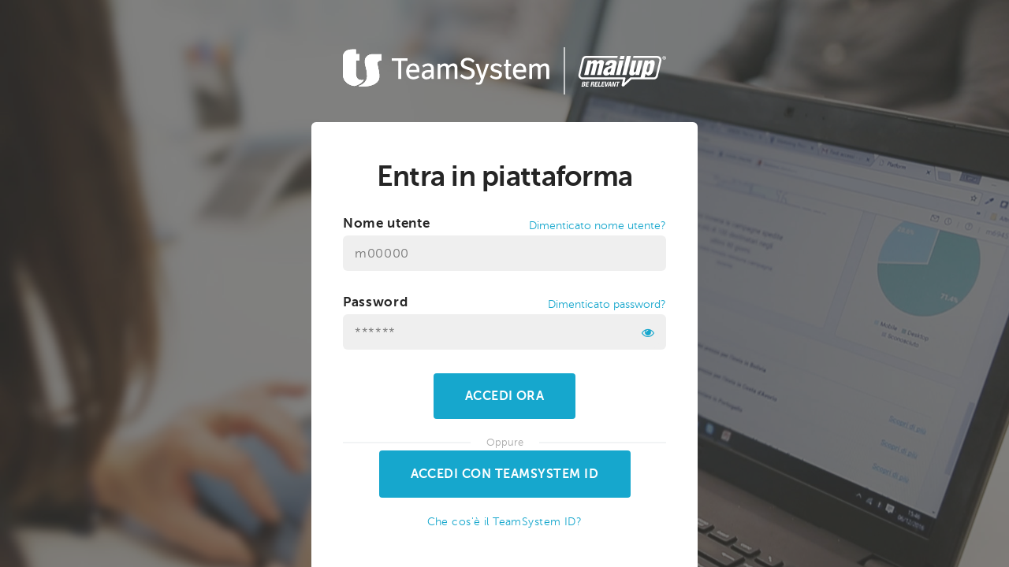

--- FILE ---
content_type: text/html; charset=utf-8
request_url: https://login.mailup.it/?mshop=%20MUAIASS01?utm_source=sito&utm_medium=pagina_AI&utm_content=06_24&utm_campaign=EXP_AI
body_size: 9593
content:
<!doctype html>
<html lang="it">
<head>
    <title>Entra in piattaforma | MailUp</title>
    <meta http-equiv="Content-Type" content="text/html; charset=UTF-8" />
    <meta name="description" content="Inserisci nome utente e password per accedere alla tua piattaforma. Non hai un account? Richiedilo ora e prova MailUp gratis." />
    <meta content="minimum-scale=1.0, width=device-width, maximum-scale=1.0, user-scalable=no" name="viewport" />
    <link rel="canonical" href="https://login.mailup.it/" />
    <link rel="shortcut icon" href="/img/favicon.ico" />
    <!-- For non-Retina (1× display) iPhone, iPod Touch, and Android 2.1+ devices: -->
    <link rel="apple-touch-icon-precomposed" href="/img/apple-touch-icon-57.png"><!-- 57×57px -->
    <!-- For the iPad mini and the first- and second-generation iPad (1× display) on iOS min./uguale 6: -->
    <link rel="apple-touch-icon-precomposed" sizes="72x72" href="/img/apple-touch-icon-72.png">
    <!-- For iPhone with 2× display running iOS min./uguale 6: -->
    <link rel="apple-touch-icon-precomposed" sizes="114x114" href="/img/apple-touch-icon-114.png">
    <!-- For iPhone with 2× display running iOS mag./uguale 7: -->
    <link rel="apple-touch-icon-precomposed" sizes="120x120" href="/img/apple-touch-icon-120.png">
    <link rel="stylesheet" type="text/css" href="/css/style.css?v=20250128" />
    <script type="text/javascript" src="/Scripts/jquery-3.6.4.min.js"></script>
    <script src="/Scripts/jquery.validate.min.js"></script>
    <script src="/Scripts/jquery.validate.unobtrusive.min.js"></script>
    <script type="text/javascript" src="/js/questionManager.js"></script>
	<script src="/js/toastr.js"></script>
    <!-- awesome -->
    <link rel="stylesheet" href="/vendor/font-awesome/css/font-awesome.min.css?ver=20180801">
 
    <script nonce="0zGE4ZCjC0nwACGVqrgsYgZg">

        $(function () {
            if (window.top.location != window.self.location) {
                top.window.location.href = window.self.location;
            }
        });

        $(document).ready(function () {
            $("#btnCloseMessage").click(function () {
                $("#toast-container").hide("slow");
            });
        });

    </script>
	
</head>

	<body>

		<div class="cover-wrapper cover-image">
			<div class="main-wrapper">
				<section class="col" id="col-form">
		        
							<div class="row">
								<div class="wrapper-logo">
									<a href="http://www.mailup.it" title="Email Marketing: Invio e Gestione Newsletter | MailUp" itemprop="url">
										<img src="/img/logo_mailup.svg" alt="Email Marketing: Invio e Gestione Newsletter | MailUp" title="Email Marketing: Invio e Gestione Newsletter | MailUp" height="60" itemprop="logo">
									</a>
								</div>
							</div>

					<div class="box rounded">
						<div class="wrapper-form">

							



<div class="row ">
    <h1>Entra in piattaforma</h1>
</div>


<div class="row">
<form action="/" id="loginForm" method="post"><input name="__RequestVerificationToken" type="hidden" value="bjtuwiMuo5LE-Ko60WLE1PaFDE6XDkZ67voV3UhXCmv5Q8iUavlDh6SoTQVuRC2riIbseryJbYczCpmhyT_jDYE8Los1" />        <!-- hidden fields -->
            <input type="hidden" id="DeviceId" name="DeviceId" />
            <textarea id="DeviceInfo" name="DeviceInfo" hidden></textarea>
<input id="RedirToMShop" name="RedirToMShop" type="hidden" value=" MUAIASS01?utm_source=sito" /><input id="ForcedLanguage" name="ForcedLanguage" type="hidden" value="" /><input id="ConsoleDomain" name="ConsoleDomain" type="hidden" value="" /><input data-val="true" data-val-required="The NoTsId field is required." id="NoTsId" name="NoTsId" type="hidden" value="False" />            <div class="form-element">
                <div class="space-between">
                    <label>Nome utente</label>
                    <a href="/UsernameReminder" class="reminder ws-nowrap">Dimenticato nome utente?</a>
                </div>
                
                <input Class="rounded" autocomplete="off" data-val="true" data-val-required="Nome utente obbligatorio" id="LoginEmail" maxlength="50" name="Username" placeholder="m00000" tabindex="1" type="text" value="" />
                <span class="field-validation-valid" data-valmsg-for="Username" data-valmsg-replace="true"></span>
            </div>
            <div class="form-element">
                <div class="space-between">
                    <label>Password</label>
                    <a href="/PasswordReminder" class="reminder ws-nowrap">Dimenticato password?</a>
                </div>

                <div class="input-group">
                    <input Class="rounded form-control has-btn-right" autocomplete="current-password" data-val="true" data-val-required="Password obbligatoria" id="Password" name="Password" placeholder="******" tabindex="2" type="password" />

                    <button class="input-group-right" type="button" id="btn-show-psw" title="mostra"><i class="fa fa-eye" aria-hidden="true"></i></button>
                </div>

                
                <span class="field-validation-valid" data-valmsg-for="Password" data-valmsg-replace="true"></span>
            </div>
            <input class="buttonLogin btn" id="btnLogIn" type="submit" tabindex="3" value="ACCEDI ORA">
</form>
        <div class="tsid-section">
            <div class="mup-divider"><span>Oppure</span></div>

            <section>
                <a class="btn btn-default" href="https://cu-be-tsid.emailsp.com/tsauth?language=it&amp;loginURL=http%3a%2f%2flogin.mailup.it%2f%3fnotsid%3d0%26mshop%3d%2bMUAIASS01%253futm_source%253dsito&amp;redirToMShop=+MUAIASS01%3futm_source%3dsito">Accedi con TeamSystem ID</a>

                <ul class="reminder-menu">
                    <li>
                        <div data-tip>
                            <a href="#" data-tip-trigger>Che cos&#39;&#232; il TeamSystem ID?</a>
                            <div data-tip-tooltip>
                                <strong>Che cos'è il TeamSystem ID?</strong><br /><br />Con TeamSystem ID puoi accedere a diversi applicativi TeamSystem utilizzando semplicemente la tua email e una password. In questo modo, non devi più ricordare tante credenziali quanti sono i sistemi a cui accedi.<br /><br />Inoltre, con TeamSystem ID, non è necessario entrare e uscire per passare da un applicativo a un altro, ma resti sempre connesso.<br /><br />Gli utenti del dominio @teamsystem.com hanno già un TeamSystem ID.
                            </div>
                        </div>
                    </li>
                </ul>
            </section>
        </div>



    </div>
    <script type="text/javascript" nonce="0zGE4ZCjC0nwACGVqrgsYgZg" >

    function entra() {
        if ($("#loginForm").valid()) {
            $("#btnLogIn").prop('disabled', true);
            $("#btnLogIn").addClass("btn-disable");
            $('body').css('cursor', 'wait');
            return true;
        } else {
            return false;
        }
    };

    function showPsw() {

        var type = $("#Password").attr('type');

        if (type == 'password') {
            $("#Password").prop("type", "text");
            $("#btn-show-psw i").attr('class', 'fa fa-eye-slash');
            $("#btn-show-psw").attr('title', 'Nascondi');
        }
        else {
            $("#Password").prop("type", "password");
            $("#btn-show-psw i").attr('class', 'fa fa-eye');
            $("#btn-show-psw").attr('title', 'mostra');
        }
    }


    $("#btn-show-psw").click(showPsw);

    $("form").submit(function () {
        return entra();
    });

</script>
<script src="/js/trustdevice-js.js"></script>


						</div>
         
						<div class="row box-footer">
							Non hai ancora un account? <a href="http://lp.mailup.com/it/prova-gratuita/?mshop=%20MUAIASS01?utm_source=sito&amp;utm_medium=pagina_AI&amp;utm_content=06_24&amp;utm_campaign=EXP_AI">Richiedilo ora</a>
						</div>
					</div>
					<footer>
						
						<div class="footer-address">
							<div class="row">
                                <a href="https://www.mailup.it/contratto-di-licenza-uso/" target="_blank" rel="nopener noreferrer" class="m-right-10" >Contratto di licenza d’uso</a>
                                <a href="https://www.mailup.it/anti-spam-policy/" target="_blank" rel="nopener noreferrer" class="m-right-10">Policy Antispam</a>
                                <a href="https://www.mailup.it/informativa-privacy/" target="_blank" rel="nopener noreferrer" class="m-right-10">Informativa privacy</a>
                                <a href="https://www.mailup.it/utilizzo-dei-cookies/" target="_blank" rel="nopener noreferrer">Utilizzo dei cookies</a>
                            </div>
                            <div class="row">
                                <span>TeamSystem S.p.A., Via Sandro Pertini 88, 61122 Pesaro (PU) – Italia. <br>P.I. 01035310414. MailUp® è un marchio registrato. Tutti i diritti riservati.</span>
                            </div>
						</div>
					</footer>
				</section>
			</div>
		</div>
        <!-- Google Tag Manager -->
        <script nonce="0zGE4ZCjC0nwACGVqrgsYgZg" data-gtm-nonce="0zGE4ZCjC0nwACGVqrgsYgZg" id="gtmScript">
            (function (w, d, s, l, i) {
                const gtmNonce = d.querySelector('[data-gtm-nonce]').dataset.gtmNonce;
                w[l] = w[l] || [];
                w[l].push({ 'nonce': gtmNonce });
                w[l].push({ 'gtm.start': new Date().getTime(), event: 'gtm.js' });
                const f = d.getElementsByTagName(s)[0], j = d.createElement(s), dl = l != 'dataLayer' ? '&l=' + l : '';
                j.async = true;
                j.src = 'https://www.googletagmanager.com/gtm.js?id=' + i + dl;
                j.setAttribute('nonce', gtmNonce);
                f.parentNode.insertBefore(j, f);
            })(window, document, 'script', 'dataLayer', 'GTM-TQ7QZ4J');
        </script>
        <!-- End Google Tag Manager -->
	</body>
</html>

--- FILE ---
content_type: text/css
request_url: https://login.mailup.it/css/style.css?v=20250128
body_size: 20937
content:
/* NORMALIZE */
@import url("../css/normalize.css");

/* WEB FONT */
@import url("../css/font.css");

/* MAIN TAG */
html {
    margin: 0;
    padding: 0;
    min-height: 100%;
    height: 100%;
}

body {
    font-family: "museo-sans", Arial, sans-serif;
    font-weight: 300;
    font-size: 16px;
    line-height: 1.3em;
    margin: 0;
    padding: 0;
    min-height: 100%;
    height: 100%;
    color: #252525;
}

h1,
h2,
h3,
h4,
h5,
h6,
h7 {
    font-weight: 300;
}

p {
    padding: 15px 0px;
    font-size: 18px;
}

a {
    text-decoration: none;
    color: #16A7CD;
    font-weight: 300;
    outline: 0;
    transition: color 0.2s linear;
}

a:hover,
a:active,
a:focus {
    color: #1286a4;
    outline: 0;
}

img {
    border: 0;
}

section {
    display: block;
    float: left;
    margin: 0;
    padding: 0;
    width: 100%;
}

figure,
article {
    position: relative;
}

menu {
    padding: 0px;
}

small {
    font-size: 0.750em;
    line-height: 1.5em;
}


/* MAIN CLASSES*/
.rounded {
    -webkit-border-radius: 6px;
    -moz-border-radius: 6px;
    border-radius: 6px;
}


/* STRUCT */
.col {
    float: left;
    width: 100%;
    margin: 0;
    padding: 0;
}

.col50 {
    width: 50%;
}

.row {
    float: left;
    width: 100%;
    margin: 0;
    padding: 0;
    position: relative;
}

.cover-wrapper {
    float: left;
    width: 100%;
    min-height: 100%;
    height: 100%;
    overflow-y: auto;
    /* background-color: #f2f2f2; */
    /* background-color: #49bad7; */
}

.cover-image::after {
    content: "";
    background: rgba(61, 60, 59, 0.65) none repeat scroll 0 0;
    display: block;
    left: 0;
    position: absolute;
    top: 0;
    width: 100%;
    z-index: 0;
    height: 100%;
}

.main-wrapper {
    float: left;
    width: 100%;
    min-height: 100%;
    height: 100%;
    margin: 0;
    padding: 0;
    position: relative;
    z-index: 1;
}

.cover-image {
    background: #3d3c3b url('../img/cover-bg.jpg') no-repeat center center;
    background-size: cover;
}

.wrapper-logo {
    margin: 60px auto 30px auto;
    display: table;
}

.wrapper-logo--internal {
    margin: 20px auto 30px auto;
    display: table;
}

.wrapper-form h1,
.wrapper-form p {
    float: left;
    text-align: center;
    margin: 0 0 30px 0;
    padding: 0;
    width: 100%;
}

.wrapper-form h1 {
    /* font-weight: 300;
    font-size: 2.2em; */
    font-weight: 600;
    font-size: 36px;
    line-height: 1.1em;
    letter-spacing: -0.02em;
}

.wrapper-form p {
    line-height: 1.4em;
    letter-spacing: 0.03em;
}

.box {
    background-color: #ffffff;
    margin: 60px auto 0 auto;
    padding: 0;
    display: table;
    width: 490px;
}

.box-footer {
    float: left;
    width: 100%;
    margin: 0;
    padding: 20px 0;
    border-top: 1px solid #efefef;
    text-align: center;
    font-size: 0.9em;
    letter-spacing: 0.02em;
    color: #464646;
}

.clearfix {
    clear: both;
}

.text-center {
    text-align: center;
}

.text-bold{
    font-weight: 600;
}

.m-bottom-zero {
    margin-bottom: 0 !important;
}

.m-right-10 {
    margin-right: 10px;
}

.m-bottom-medium {
    margin-bottom: 30px;
}

.p-left-thin {
    padding-left: 15px;
}

.p-right-thin {
    padding-right: 15px;
}

.m-bottom-thin {
    margin-bottom: 15px;
}

.m-top-thin {
    margin-top: 15px;
}

.wrapper-form p.m-bottom-thin {
    margin-bottom: 15px;
}

.wrapper-form p.m-top-thin {
    margin-top: 15px;
}

.wrapper-form p.text-center {
    text-align: center;
}

.ws-nowrap {
    white-space: nowrap;
}

.ta-center {
    text-align: center;
}

/* Divider */

.space-between {
    display: flex;
    align-items: center;
    justify-content: space-between;
}

.tsid-section {
    display:flex;
    flex-direction: column;
    margin-top:20px;
    margin-bottom:0px;
    gap: 20px;
}

.mup-divider {
    height: 20px;
    line-height: 20px;
    display: flex;
    align-items: center;
    justify-content: center;
    background: linear-gradient(180deg, 
        rgba(0,0,0,0) calc(50% - 1px), 
        rgba(230,233,236,1) calc(50%), 
        rgba(0,0,0,0) calc(50% + 1px)
    );
}

.mup-divider span {
    background-color: white;
    color: #aaa;
    padding: 0 20px;

    font-weight: 400;
    font-size: 13px;
}

/* Immagini Google Authenticator */
.applestore-it {
    display:inline-block;
    overflow:hidden;
    background:url("../img/appstore_it.svg") no-repeat;
    width:135px;
    height:40px;
    background-size:contain;
}
.applestore-en {
    display:inline-block;
    overflow:hidden;
    background:url("../img/appstore_en.svg") no-repeat;
    width:135px;
    height:40px;
    background-size:contain;
}
.applestore-es {
    display:inline-block;
    overflow:hidden;
    background:url("../img/appstore_es.svg") no-repeat;
    width:135px;
    height:40px;
    background-size:contain;
}


/* TIMELINE per autenticazione a 2 fattori */
.timeline-wrapper {
    box-sizing: border-box;
    padding-left: 56px;
    padding-right: 56px;
}

.timeline-wrapper h1 {
    box-sizing: inherit;
}

.timeline-wrapper p {
    text-align: left;
    line-height: normal;
    font-size: 15px;
    font-stretch: normal;
    letter-spacing: 0.7px;
}

.timeline-item {
    position: relative;
    clear: both;
}

.timeline-item::after {
    clear: both;
    content: '';
    height: 1px;
    width: 1px;
    display: block;
}

.timeline-item::before {
    position: absolute;
    top: 0;
    left: -56px;
    width: 1px;
    height: 100%;
    display: block;
    content: '';
    background-color: #f6f6f6;
    border-left: 4px solid #ececec;
    margin-left: 17px;
    box-shadow: #f6f6f6 -1px 0;
}

.timeline-item.last-item::before {
    display: none;
}

.timeline-indicator {
    position: absolute;
    top: -10px;
    left: -56px;
    width: 38px;
    height: 38px;
    background-color: #16A7CD;
    -webkit-border-radius: 19px;
    -moz-border-radius: 19px;
    border-radius: 19px;
    text-align: center;
    line-height: 38px;
    color: #fff;
    font-size: 20px;
    letter-spacing: 0.9px;
}

.timeline-p-left {
    padding-left: 56px;
}

.timeline-p-right {
    padding-right: 56px;
}

.app-icon img {
    height: 40px;
    width: auto;
}

.logo-wl {
    max-width: 100%;
}


/************************ FORM */
.wrapper-form {
    float: left;
    margin: 0;
    /* padding: 30px 40px; */
    padding: 50px 40px;
    box-sizing: border-box;
}

.form-element {
    float: left;
    width: 100%;
    margin: 0 0 30px 0;
    padding: 0;
}

.wrapper-form label {
    float: left;
    width: 100%;
    margin: 0 0 5px 0;
    padding: 0;
    letter-spacing: 0.04em;
    font-size: 17px;
    font-weight: 700;
}

/* Bottone per mostrare la password scritta */
.wrapper-form label span {
    float: right;
    margin: 0;
    padding: 0;
    color: #16A7CD;
    cursor: pointer;
}

.form-element input[type=text],
.form-element input[type=email],
.form-element input[type=password] {
    background-color: #efefef;
    border: 0;
    margin: 0;
    padding: 0;
    width: 100%;
    height: 45px;
    text-indent: 15px;
    letter-spacing: 0.04em;
}

.margin-title-whitelabel {
    margin-top: 2%;
}

.wrapper-form .btn {
    margin-bottom: 10px;
    margin: auto;
    display: table;
}

.btn {
    background-color: #16A7CD;
    transition: background-color 0.1s linear;
    padding: 20px 40px;
    -webkit-border-radius: 4px;
    -moz-border-radius: 4px;
    border-radius: 4px;
    border: 0;
    color: #ffffff;
    font-weight: 700;
    font-size: 1em;
    letter-spacing: 0.03em;
    text-transform: uppercase;
}

.btn:hover {
    background-color: #1286a4;
    color: #ffffff;
}

.reminder-menu {
    margin: 20px auto 0 auto;
    display: table;
    list-style: none;
    padding: 0;
}

.reminder-menu li {
    float: left;
    width: auto;
    font-size: 0.9em;
    letter-spacing: 0.03em;
    padding: 0 3px;
    color: #999999;
}

.reminder {
    font-size: 14px;
}

.reminder-menu .fa{
    color: #16A7CD;
}

.input-group {
    display: flex;
    align-items: center;
    position: relative;
}

.input-group .form-control.has-btn-right {
    padding-right: 46px;
}

.input-group .input-group-right {
    position: absolute;
    right: 9px;
    height: 41px;
    display: flex;
    align-items: center;
    outline-width: 0;
    border: 0;
    border-top-right-radius: 6px;
    border-bottom-right-radius: 6px;
}

.input-group button.input-group-right {
    color: #16a7cd;
    cursor: pointer;
}


/* FOOTER */
footer {
    display: inline-table;
    width: 100%;
    padding: 20px 0px;
    font-size: 1em;
    color: #ffffff;
    float: left;
}

footer a {
    color: #7b7b7b;
}

footer a:hover {
    color: #16A7CD;
    text-decoration: underline;
}

footer ul {
    list-style: none;
    padding: 0;
    margin: 0;
}

footer i {
    color: #ffffff;
}

.footer-cities {
    margin: 20px auto 5px auto;
    display: table;
}

.footer-cities li {
    float: left;
    margin: 0 0 0 0;
    padding: 0 10px;
    font-size: 0.813em;
}

.footer-cities li:last-child {
    margin: 0;
}

.footer-address {
    float: left;
    width: 100%;
    color: #ffffff;
    text-align: center;
    font-size: 0.688em;
    padding: 0;
    margin: 0;
}

.footer-address a {
    color: #ffffff;
}

.footer-address a:hover {
    color: #16A7CD;
    text-decoration: underline;
}

.cover-image footer a {
    color: #fff;
}

.cover-image footer .footer-address a {
    color: #ffffff;
}

/************************ FEEDBACK */

/* ERRORI */

/* testo validazione */
#email-error,
#uname-error{
    float: left;
    width: 100%;
    margin: 5px 0 0 0;
    padding: 0;
    color: #FF6458;
    font-weight: 700;
}

.field-validation-error {
    padding-top: 5px;
    float: left;
    width: 100%;
    margin: 5px 0 0 0;
    padding: 0;
    color: #FF6458;
    font-weight: 700;
}

.field-validation-error a
{
    color: #FF6458;
    font-weight: 700;
    text-decoration: underline;
}

.toast-container {
	position: fixed;  
	height: 0;
	top: 70px;
	bottom: 0;
	z-index: 10;
	min-width: 100px;
	max-width: 400px;
	margin: 0 auto;
	right: 15px;
}

.toast{
	box-shadow: -1px 1px 3px 0px rgba(37,37,37,0.4);
	margin: 0 0 15px; 
	animation: no-transform .8s cubic-bezier(0, 0.5, 0, 1) forwards;
	/*transform: translateX(4rem);*/
	padding-right: 40px  !important;
}

.toast a {
	font-weight: 500;
	text-decoration: underline;
	color: white !important;
}

.toast a:hover, .toas a:focus, .toas a:active {
	color: white !important;
}

.toast-container {
	
}


.toast-info {
	   
    width: 90%;
    margin-left: 5%;
    position: fixed;
    padding: 15px;
    padding-left: 50px;
    border-radius: 3px;
    background-color: #3DC6F5;
    color: white;
    font-weight: 600;
    text-align: left;
    opacity: 1;
    z-index: 99999;
    top: 15px;
    box-sizing: border-box;
}

.toast-info a{
    font-weight: 600; 
  }




.toast-info:before{
    font-family: 'FontAwesome';
    font-size: 18px;
    position: absolute;
    left: 20px;
    top: 15px;
    display: inline;
	content: "\f05a";
  }

.toast-close-button {
	border: none;
	display: inline;
	box-shadow: none;
	display: block;
	position: absolute;
	top: 15px;
	right: 10px;
	width: 21px;
	height: 21px;
	padding: 5px;
	border: none;
	background: url("../img/x-for-close.svg") center center no-repeat;
	text-indent: -999999em;
	opacity: 0.4;
	transition: opacity 0.2s linear;
	cursor: pointer;

}

.toast-close-button:hover, .toast-close-button.focus, .toast-close-button:active {
	outline: none;
	opacity: 0.8;
}



/* box errore */
#error {
    float: left;
    width: 100%;
    box-sizing: border-box;
    padding: 12px 16px;
    margin: 6px 0 20px 0;
    background-color: #FF6458;
    color: #ffffff;
    font-size: 15px;
    -webkit-border-radius: 3px;
    -moz-border-radius: 3px;
    border-radius: 3px;
    letter-spacing: 0.03em;
    line-height: 1.2em;
}

#success {
    float: left;
    width: 100%;
    box-sizing: border-box;
    padding: 12px 16px;
    margin: 6px 0 20px 0;
    background-color: #4BC88C;
    color: #ffffff;
    font-size: 15px;
    -webkit-border-radius: 3px;
    -moz-border-radius: 3px;
    border-radius: 3px;
    letter-spacing: 0.03em;
    line-height: 1.2em;
}

.wrapper-error {
    background-color: #FF6458;
}

#error a,
#success a {
    color: #ffffff;
    text-decoration: underline;
}

#error span,
#success span{
    display: inline-block;
    float: right;
    width: 93%;
}

/* Box INFO */
.wrapper-form #info-text {
    display: none;
    float: left;
    width: 100%;
    padding: 12px 16px;
    box-sizing: border-box;
    background-color: #3DC6F5;
    -webkit-border-radius: 3px;
    -moz-border-radius: 3px;
    border-radius: 3px;
    color: white;
    margin: 6px 0;
    font-size: 0.9em;
}

.wrapper-form #info-label i {
    cursor: pointer;
    font-size: 1.2em;
    color: #16A7CD;
    transition: color 0.2s linear;
}

.wrapper-form #info-label i:hover {
    color: #1286a4;
}

/* OTP field */
p.otp-label{
    float: none;
    text-align: left;
    margin-bottom: 0;
    font-weight: 600;
}
p.otp-trustdevice{
    text-align: left;
    font-weight: 600;
}
a.otp-resend,
a.otp-resend:hover,
a.otp-resend:active{
    color: #252525;
    text-decoration: underline;
    font-size: 15px;
    font-weight: 400;
}
.otp{
    position:relative;
    height: 60px;
}
.otp__mask{
    display: flex;
    gap: 10px;
}
.otp__mask__cube{
    /* width: 60px; */
    width: 16.6%;
    height: 60px;
    background-color: #efefef;
    border-radius: 6px;
    font-size: 26px;
    text-align: center;
    line-height: 60px;
    -webkit-user-select: none;
    -moz-user-select: none;
    -ms-user-select: none;
    user-select: none;
    border: 1px solid transparent;
}
.otp__mask__cube.active {
    border-color: #1286a4;
}
input[type=text].otp__input{
    position: absolute;
    top: 0;
    left: 0;
    background-color: transparent;
    height: 60px;
    font-size: 26px;
    letter-spacing: 55px;
    padding-left: 10px;
    color: transparent;
    -webkit-user-select: none;
    -moz-user-select: none;
    -ms-user-select: none;
    user-select: none;
}
input[type=text].otp__input:focus-visible{ 
    outline: 0;
}
.buttonLogin--otp {
    background-image: url(../img/lock.svg);
    background-repeat: no-repeat;
    background-position: 20px 20px;
    background-size: 16px 16px;
    padding-left: 40px;
    padding-right: 30px;
  }


/* tooltip */
[data-tip] {
  position: relative;
}

[data-tip-trigger] {
  cursor: pointer;
}

[data-tip-tooltip] {
  display: block;
  box-shadow: rgba(0, 0, 0, 0.2) 0px 2px 4px 0px;
  max-width: 380px;
  width: 380px;
  z-index: 99;
  position: absolute;
  bottom: 100%;
  left: 50%;
  padding: .25rem .5rem;
  /* overflow: hidden; */
  transform: translate(-50%, -.25rem);
  border-radius: 3px;
  background: #fff;
  color: #252525;
  text-align: left;
  font-style: normal;
  font-weight: 300;
  font-size: 13px;
  text-decoration: none;
  text-overflow: ellipsis;
  overflow-wrap: break-word;
  opacity: 0;
  pointer-events: none;
}

[data-tip-tooltip]:after {
  display: block;
  z-index: 99;
  position: absolute;
  /* bottom: 100%; */
  bottom: -5px;
  left: 50%;
  overflow: hidden;
  background: #fff;
  font-style: normal;
  font-weight: 300;
  font-size: .875rem;
  text-decoration: none;
  text-overflow: ellipsis;
  white-space: nowrap;
  opacity: 0;
  pointer-events: none;
  padding: 0;
  transform: translate(-50%);
  border-top: 6px solid;
  border-right: 6px solid transparent;
  border-left: 6px solid transparent;
  border-radius: 0;
  background-color: transparent;
  content: "";
  color: #fff;
  filter: drop-shadow(0 2px 2px rgba(124, 124, 124, .2));
}



[data-tip-trigger]:hover + [data-tip-tooltip]
{

  transform: translate(-50%, 0.00025rem);
  animation-duration: .2s;
  animation-fill-mode: forwards;
  animation-name: tooltip-slide;
  opacity: 0;

}

[data-tip-trigger]:hover + [data-tip-tooltip]:after
{
  animation-duration: .2s;
  animation-fill-mode: forwards;
  opacity: 0;
  transform: translate(-50%,-.25rem);
  animation-name: tooltip-caret-slide;
}

@keyframes tooltip-slide{
    to{
        transform: translate(-50%, -.25rem);
        opacity:1
    }
}

@keyframes tooltip-caret-slide{
    50%{
        opacity:0;
    }
    
    to{
        transform: translate(-50%, 0rem);
        opacity:1
    }

}
  

/* MEDIA QUERY */
@media screen and (min-width: 966px) and (max-width: 1060px) {
    /* RELATED CONTENT */
    .wrapper-related-content {
        width: 90%;
        border: 0;
    }
}

@media screen and (min-width: 736px) and (max-width: 965px) {
    /* STRUCT */
    #col-form {
        float: left;
        width: 98%;
        padding: 1%;
        display: block;
    }
    #col-related {
        display: none;
    }
    .main-wrapper {
        float: left;
        width: 98%;
        padding: 1%;
        display: block;
    }
    .box {
        float: left;
        width: 100%;
        margin: 10px 0 0 0;
        padding: 0;
    }
    /* RELATED CONTENT */
    .wrapper-related-content {
        width: 90%;
        border: 0;
    }
    /* FOOTER */
    .footer-address {
        float: left;
        width: 98%;
        padding: 1%;
        display: block;
        line-height: 1.4em;
        text-align: center;
        margin-bottom: 20px;
    }
    .otp__mask{
        gap: 15px;
    }
    .otp,
    .otp__mask__cube,
    input[type=text].otp__input{
        height: 80px;
        line-height: 80px;
    }
}

@media screen and (min-width: 481px) and (max-width: 735px) {
    /* STRUCT */
    #col-form {
        float: left;
        width: 98%;
        padding: 1%;
        display: block;
    }
    #col-related {
        display: none;
    }
    .main-wrapper {
        float: left;
        width: 98%;
        padding: 1%;
        display: block;
    }
    .box {
        float: left;
        width: 100%;
        margin: 10px 0 0 0;
        padding: 0;
    }
    /* TIMELINE */
    .timeline-wrapper {
        padding-left: 0;
        padding-right: 0;
    }
    .timeline-item {
        padding-top: 60px;
    }
    .timeline-item::before {
        display: none;
    }
    .timeline-indicator {
        left: 50%;
        top: 10px;
        margin-left: -19px;
    }
    /* FOOTER */
    .footer-cities {
        float: left;
        width: 98%;
        padding: 1%;
        display: block;
    }
    .footer-cities li {
        width: 50%;
        float: left;
        text-align: center;
        padding: 0;
    }
    .otp__mask{
        gap: 5px;
    }
    .otp,
    .otp__mask__cube,
    input[type=text].otp__input{
        height: 54px;
        line-height: 54px;
    }
}

@media screen and (max-width: 480px) {
    /* STRUCT */
    #col-form {
        float: left;
        width: 98%;
        padding: 1%;
        display: block;
    }
    #col-related {
        display: none;
    }
    .main-wrapper {
        float: left;
        width: 98%;
        padding: 1%;
        display: block;
    }
    .box {
        float: left;
        width: 100%;
        margin: 10px 0 0 0;
        padding: 0;
    }
    /* TIMELINE */
    .timeline-wrapper {
        padding-left: 0;
        padding-right: 0;
    }
    .timeline-item {
        padding-top: 60px;
    }
    .timeline-item::before {
        display: none;
    }
    .timeline-indicator {
        left: 50%;
        top: 10px;
        margin-left: -19px;
    }
    /* FOOTER */
    .footer-cities {
        float: left;
        width: 98%;
        padding: 1%;
        display: block;
    }
    .footer-cities li {
        width: 50%;
        float: left;
        text-align: center;
        padding: 0;
    }
    .footer-address {
        float: left;
        width: 98%;
        padding: 1%;
        display: block;
        line-height: 1.4em;
        text-align: center;
        margin-bottom: 20px;
    }
    .otp__mask{
        gap: 5px;
    }
    .otp,
    .otp__mask__cube,
    input[type=text].otp__input{
        height: 40px;
        line-height: 40px;
    }
}

--- FILE ---
content_type: text/css
request_url: https://login.mailup.it/css/font.css
body_size: 721
content:
/* MUSEO */

/* MUSEO SANS */
@font-face {
    font-family: 'museo-sans';
    src: url('../fonts/museosans_300-webfont.eot');
    src: url('../fonts/museosans_300-webfont.eot?#iefix') format('embedded-opentype'),
         url('../fonts/museosans_300-webfont.woff') format('woff'),
         url('../fonts/museosans_300-webfont.ttf') format('truetype'),
         url('../fonts/museosans_300-webfont.svg#') format('svg');
    font-weight: 300;
    font-style: normal;
}

@font-face {
    font-family: 'museo-sans';
    src: url('../fonts/museosans_700-webfont.eot');
    src: url('../fonts/museosans_700-webfont.eot?#iefix') format('embedded-opentype'),
         url('../fonts/museosans_700-webfont.woff') format('woff'),
         url('../fonts/museosans_700-webfont.ttf') format('truetype'),
         url('../fonts/museosans_700-webfont.svg#') format('svg');
    font-weight: 700;
    font-style: normal;
}

--- FILE ---
content_type: application/javascript
request_url: https://login.mailup.it/Scripts/fm.min.js?t=491456
body_size: 20603
content:
/**
 * Skipped minification because the original files appears to be already minified.
 * Original file: /npm/@trustdevicejs/trustdevice-js@1.0.0/dist/fm.js
 *
 * Do NOT use SRI with dynamically generated files! More information: https://www.jsdelivr.com/using-sri-with-dynamic-files
 */
var _typeof = "function" == typeof Symbol && "symbol" == typeof Symbol.iterator ? function (e) { return typeof e } : function (e) { return e && "function" == typeof Symbol && e.constructor === Symbol && e !== Symbol.prototype ? "symbol" : typeof e }, toConsumableArray = function (e) { if (Array.isArray(e)) { for (var t = 0, n = Array(e.length) ; t < e.length; t++) n[t] = e[t]; return n } return Array.from(e) }; function finallyConstructor(t) { var n = this.constructor; return this.then(function (e) { return n.resolve(t()).then(function () { return e }) }, function (e) { return n.resolve(t()).then(function () { return n.reject(e) }) }) } function allSettled(n) { return new this(function (r, e) { if (!n || void 0 === n.length) return e(new TypeError(typeof n + " " + n + " is not iterable(cannot read property Symbol(Symbol.iterator))")); var i = Array.prototype.slice.call(n); if (0 === i.length) return r([]); var a = i.length; for (var t = 0; t < i.length; t++) !function t(n, e) { if (e && ("object" == typeof e || "function" == typeof e)) { var o = e.then; if ("function" == typeof o) return void o.call(e, function (e) { t(n, e) }, function (e) { i[n] = { status: "rejected", reason: e }, 0 == --a && r(i) }) } i[n] = { status: "fulfilled", value: e }, 0 == --a && r(i) }(t, i[t]) }) } window.console || (window.console = {}), console.log || (console.log = function () { }), "function" != typeof Object.assign && (Object.assign = function (e) { if (null == e) throw new TypeError("Cannot convert undefined or null to object"); for (var t = Object(e), n = 1; n < arguments.length; n++) { var o = arguments[n]; if (null != o) for (var r in o) o.hasOwnProperty(r) && (t[r] = o[r]) } return t }), Array.from || (Array.from = function (e) { return Array.apply(this, e) }), Array.prototype.forEach || (Array.prototype.forEach = function (e) { var t = void 0, n = void 0; if (null == this) throw new TypeError("this is null or not defined"); var o = Object(this), r = o.length >>> 0; if ("function" != typeof e) throw new TypeError(e + " is not a function"); for (1 < arguments.length && (t = arguments[1]), n = 0; n < r;) { var i; n in o && (i = o[n], e.call(t, i, n, o)), n++ } }), Array.prototype.map || (Array.prototype.map = function (e) { var t = void 0, n = void 0; if (null == this) throw new TypeError("this is null or not defined"); var o = Object(this), r = o.length >>> 0; if ("function" != typeof e) throw new TypeError(e + " is not a function"); 1 < arguments.length && (t = arguments[1]); for (var i = new Array(r), n = 0; n < r;) { var a; n in o && (a = o[n], a = e.call(t, a, n, o), i[n] = a), n++ } return i }), Array.prototype.indexOf || (Array.prototype.indexOf = function (e, t) { if (null == this) throw new TypeError("Array.prototype.indexOf() - can't convert `" + this + "` to object"); var n = isFinite(t) ? Math.floor(t) : 0, o = this instanceof Object ? this : new Object(this), r = isFinite(o.length) ? Math.floor(o.length) : 0; if (!(r <= n)) if (n < 0 && (n = Math.max(r + n, 0)), void 0 === e) { do { if (n in o && void 0 === o[n]) return n } while (++n < r) } else do { if (o[n] === e) return n } while (++n < r); return -1 }), Object.keys || (Object.keys = function () { var r = Object.prototype.hasOwnProperty, i = !{ toString: null }.propertyIsEnumerable("toString"), a = ["toString", "toLocaleString", "valueOf", "hasOwnProperty", "isPrototypeOf", "propertyIsEnumerable", "constructor"], c = a.length; return function (e) { if ("function" != typeof e && ("object" !== (void 0 === e ? "undefined" : _typeof(e)) || null === e)) throw new TypeError("Object.keys called on non-object"); var t = [], n = void 0, o = void 0; for (n in e) r.call(e, n) && t.push(n); if (i) for (o = 0; o < c; o++) r.call(e, a[o]) && t.push(a[o]); return t } }()); var setTimeoutFunc = setTimeout; function isArray(e) { return Boolean(e && void 0 !== e.length) } function noop() { } function bind(e, t) { return function () { e.apply(t, arguments) } } function Promise$1(e) { if (!(this instanceof Promise$1)) throw new TypeError("Promises must be constructed via new"); if ("function" != typeof e) throw new TypeError("not a function"); this._state = 0, this._handled = !1, this._value = void 0, this._deferreds = [], doResolve(e, this) } function handle(n, o) { for (; 3 === n._state;) n = n._value; 0 === n._state ? n._deferreds.push(o) : (n._handled = !0, Promise$1._immediateFn(function () { var e, t = 1 === n._state ? o.onFulfilled : o.onRejected; if (null === t) (1 === n._state ? resolve : reject)(o.promise, n._value); else { try { e = t(n._value) } catch (e) { return void reject(o.promise, e) } resolve(o.promise, e) } })) } function resolve(t, e) { try { if (e === t) throw new TypeError("A promise cannot be resolved with itself."); if (e && ("object" == typeof e || "function" == typeof e)) { var n = e.then; if (e instanceof Promise$1) return t._state = 3, t._value = e, void finale(t); if ("function" == typeof n) return void doResolve(bind(n, e), t) } t._state = 1, t._value = e, finale(t) } catch (e) { reject(t, e) } } function reject(e, t) { e._state = 2, e._value = t, finale(e) } function finale(e) { 2 === e._state && 0 === e._deferreds.length && Promise$1._immediateFn(function () { e._handled || Promise$1._unhandledRejectionFn(e._value) }); for (var t = 0, n = e._deferreds.length; t < n; t++) handle(e, e._deferreds[t]); e._deferreds = null } function Handler(e, t, n) { this.onFulfilled = "function" == typeof e ? e : null, this.onRejected = "function" == typeof t ? t : null, this.promise = n } function doResolve(e, t) { var n = !1; try { e(function (e) { n || (n = !0, resolve(t, e)) }, function (e) { n || (n = !0, reject(t, e)) }) } catch (e) { n || (n = !0, reject(t, e)) } } Promise$1.prototype.catch = function (e) { return this.then(null, e) }, Promise$1.prototype.then = function (e, t) { var n = new this.constructor(noop); return handle(this, new Handler(e, t, n)), n }, Promise$1.prototype.finally = finallyConstructor, Promise$1.all = function (t) { return new Promise$1(function (r, i) { if (!isArray(t)) return i(new TypeError("Promise.all accepts an array")); var a = Array.prototype.slice.call(t); if (0 === a.length) return r([]); var c = a.length; for (var e = 0; e < a.length; e++) !function t(n, e) { try { if (e && ("object" == typeof e || "function" == typeof e)) { var o = e.then; if ("function" == typeof o) return void o.call(e, function (e) { t(n, e) }, i) } a[n] = e, 0 == --c && r(a) } catch (e) { i(e) } }(e, a[e]) }) }, Promise$1.allSettled = allSettled, Promise$1.resolve = function (t) { return t && "object" == typeof t && t.constructor === Promise$1 ? t : new Promise$1(function (e) { e(t) }) }, Promise$1.reject = function (n) { return new Promise$1(function (e, t) { t(n) }) }, Promise$1.race = function (r) { return new Promise$1(function (e, t) { if (!isArray(r)) return t(new TypeError("Promise.race accepts an array")); for (var n = 0, o = r.length; n < o; n++) Promise$1.resolve(r[n]).then(e, t) }) }, Promise$1._immediateFn = "function" == typeof setImmediate ? function (e) { setImmediate(e) } : function (e) { setTimeoutFunc(e, 0) }, Promise$1._unhandledRejectionFn = function (e) { "undefined" != typeof console && console && console.warn("Possible Unhandled Promise Rejection:", e) }; var globalNS = function () { if ("undefined" != typeof self) return self; if ("undefined" != typeof window) return window; if ("undefined" != typeof global) return global; throw new Error("unable to locate global object") }(); function md5() { function f(e, t) { var n = (65535 & e) + (65535 & t); return (e >> 16) + (t >> 16) + (n >> 16) << 16 | 65535 & n } function c(e, t, n, o, r, i) { return f((t = f(f(t, e), f(o, i))) << r | t >>> 32 - r, n) } function d(e, t, n, o, r, i, a) { return c(t & n | ~t & o, e, t, r, i, a) } function p(e, t, n, o, r, i, a) { return c(t & o | n & ~o, e, t, r, i, a) } function h(e, t, n, o, r, i, a) { return c(t ^ n ^ o, e, t, r, i, a) } function v(e, t, n, o, r, i, a) { return c(n ^ (t | ~o), e, t, r, i, a) } function a(e, t) { e[t >> 5] |= 128 << t % 32, e[14 + (t + 64 >>> 9 << 4)] = t; for (var n, o, r, i, a = 1732584193, c = -271733879, s = -1732584194, l = 271733878, u = 0; u < e.length; u += 16) c = v(c = v(c = v(c = v(c = h(c = h(c = h(c = h(c = p(c = p(c = p(c = p(c = d(c = d(c = d(c = d(o = c, s = d(r = s, l = d(i = l, a = d(n = a, c, s, l, e[u], 7, -680876936), c, s, e[u + 1], 12, -389564586), a, c, e[u + 2], 17, 606105819), l, a, e[u + 3], 22, -1044525330), s = d(s, l = d(l, a = d(a, c, s, l, e[u + 4], 7, -176418897), c, s, e[u + 5], 12, 1200080426), a, c, e[u + 6], 17, -1473231341), l, a, e[u + 7], 22, -45705983), s = d(s, l = d(l, a = d(a, c, s, l, e[u + 8], 7, 1770035416), c, s, e[u + 9], 12, -1958414417), a, c, e[u + 10], 17, -42063), l, a, e[u + 11], 22, -1990404162), s = d(s, l = d(l, a = d(a, c, s, l, e[u + 12], 7, 1804603682), c, s, e[u + 13], 12, -40341101), a, c, e[u + 14], 17, -1502002290), l, a, e[u + 15], 22, 1236535329), s = p(s, l = p(l, a = p(a, c, s, l, e[u + 1], 5, -165796510), c, s, e[u + 6], 9, -1069501632), a, c, e[u + 11], 14, 643717713), l, a, e[u], 20, -373897302), s = p(s, l = p(l, a = p(a, c, s, l, e[u + 5], 5, -701558691), c, s, e[u + 10], 9, 38016083), a, c, e[u + 15], 14, -660478335), l, a, e[u + 4], 20, -405537848), s = p(s, l = p(l, a = p(a, c, s, l, e[u + 9], 5, 568446438), c, s, e[u + 14], 9, -1019803690), a, c, e[u + 3], 14, -187363961), l, a, e[u + 8], 20, 1163531501), s = p(s, l = p(l, a = p(a, c, s, l, e[u + 13], 5, -1444681467), c, s, e[u + 2], 9, -51403784), a, c, e[u + 7], 14, 1735328473), l, a, e[u + 12], 20, -1926607734), s = h(s, l = h(l, a = h(a, c, s, l, e[u + 5], 4, -378558), c, s, e[u + 8], 11, -2022574463), a, c, e[u + 11], 16, 1839030562), l, a, e[u + 14], 23, -35309556), s = h(s, l = h(l, a = h(a, c, s, l, e[u + 1], 4, -1530992060), c, s, e[u + 4], 11, 1272893353), a, c, e[u + 7], 16, -155497632), l, a, e[u + 10], 23, -1094730640), s = h(s, l = h(l, a = h(a, c, s, l, e[u + 13], 4, 681279174), c, s, e[u], 11, -358537222), a, c, e[u + 3], 16, -722521979), l, a, e[u + 6], 23, 76029189), s = h(s, l = h(l, a = h(a, c, s, l, e[u + 9], 4, -640364487), c, s, e[u + 12], 11, -421815835), a, c, e[u + 15], 16, 530742520), l, a, e[u + 2], 23, -995338651), s = v(s, l = v(l, a = v(a, c, s, l, e[u], 6, -198630844), c, s, e[u + 7], 10, 1126891415), a, c, e[u + 14], 15, -1416354905), l, a, e[u + 5], 21, -57434055), s = v(s, l = v(l, a = v(a, c, s, l, e[u + 12], 6, 1700485571), c, s, e[u + 3], 10, -1894986606), a, c, e[u + 10], 15, -1051523), l, a, e[u + 1], 21, -2054922799), s = v(s, l = v(l, a = v(a, c, s, l, e[u + 8], 6, 1873313359), c, s, e[u + 15], 10, -30611744), a, c, e[u + 6], 15, -1560198380), l, a, e[u + 13], 21, 1309151649), s = v(s, l = v(l, a = v(a, c, s, l, e[u + 4], 6, -145523070), c, s, e[u + 11], 10, -1120210379), a, c, e[u + 2], 15, 718787259), l, a, e[u + 9], 21, -343485551), a = f(a, n), c = f(c, o), s = f(s, r), l = f(l, i); return [a, c, s, l] } function s(e) { for (var t = "", n = 32 * e.length, o = 0; o < n; o += 8) t += String.fromCharCode(e[o >> 5] >>> o % 32 & 255); return t } function l(e) { var t = []; for (t[(e.length >> 2) - 1] = void 0, o = 0; o < t.length; o += 1) t[o] = 0; for (var n = 8 * e.length, o = 0; o < n; o += 8) t[o >> 5] |= (255 & e.charCodeAt(o / 8)) << o % 32; return t } function o(e) { for (var t, n = "", o = 0; o < e.length; o += 1) t = e.charCodeAt(o), n += "0123456789abcdef".charAt(t >>> 4 & 15) + "0123456789abcdef".charAt(15 & t); return n } function u(e) { return unescape(encodeURIComponent(e)) } function r(e) { return s(a(l(e = u(e)), 8 * e.length)) } function i(e, t) { var n, e = u(e), t = u(t), o = l(e), r = [], i = []; for (r[15] = i[15] = void 0, 16 < o.length && (o = a(o, 8 * e.length)), n = 0; n < 16; n += 1) r[n] = 909522486 ^ o[n], i[n] = 1549556828 ^ o[n]; return e = a(r.concat(l(t)), 512 + 8 * t.length), s(a(i.concat(e), 640)) } return function (e, t, n) { return t ? n ? i(t, e) : o(i(t, e)) : n ? r(e) : o(r(e)) } } "function" != typeof globalNS.Promise ? globalNS.Promise = Promise$1 : (globalNS.Promise.prototype.finally || (globalNS.Promise.prototype.finally = finallyConstructor), globalNS.Promise.allSettled || (globalNS.Promise.allSettled = allSettled)); var md5$1 = md5(), win = window, doc = document, nav = window.navigator, domain = void 0, ipRegex = /([0-9]{1,3}(\.[0-9]{1,3}){3})/, points = (win.location.hostname || "").match(/\./g), pointsCount = points ? points.length : 0, domain = ipRegex.exec(win.location.hostname) ? win.location.hostname : 2 < pointsCount ? "." + win.location.hostname.replace(/^(\w+)\./, "") : "." + win.location.hostname.replace(/^(?:.+\.)?(\w+\.\w+)$/, "$1"), cookie = { set: function (e, t) { try { win.localStorage && (localStorage[e] = t) } catch (e) { } try { win.sessionStorage && win.sessionStorage.setItem(e, t) } catch (e) { } nav.cookieEnabled && (e = e + "=" + encodeURIComponent(t), e += "; domain=" + domain + "; expires=" + new Date((new Date).getTime() + 31536e6).toGMTString() + "; path=/", doc.cookie = e) }, get: function (e) { var t, n = ""; try { if (win.localStorage && 32 === (n = localStorage[e] || "").length) return n } catch (e) { } try { if (win.sessionStorage && 32 === (n = win.sessionStorage.getItem(e) || "").length) return n } catch (e) { } return nav.cookieEnabled && -1 !== (t = doc.cookie.indexOf(e + "=")) && (t += e.length + 1, -1 === (e = doc.cookie.indexOf(";", t)) && (e = doc.cookie.length), n = decodeURIComponent(doc.cookie.substring(t, e)) || ""), n } }; function getScreen() { var e = window.screen; return { availHeight: e.availHeight, availWidth: e.availWidth, availLeft: e.availLeft, availTop: e.availTop, height: e.height, width: e.width, colorDepth: e.colorDepth, pixelDepth: e.pixelDepth } } function getNavigator() { var e = window.navigator, t = e.appCodeName, n = e.appName, o = e.appVersion, r = e.deviceMemory, i = e.doNotTrack, a = e.hardwareConcurrency, c = e.language, s = e.mimeTypes, l = e.platform, u = e.plugins, f = e.product, d = e.productSub, p = e.userAgent, h = e.vendor, v = e.vendorSub, e = e.webdriver; return { appCodeName: t, appName: n, appVersion: o, deviceMemory: r, doNotTrack: i, hardwareConcurrency: a, language: c, mimeTypes: [].concat(toConsumableArray(s)).map(function (e) { return { description: e.description, suffixes: e.suffixes, type: e.type } }), platform: l, plugins: [].concat(toConsumableArray(u)).map(function (e) { return { description: e.description, filename: e.filename, length: e.length, name: e.name } }), product: f, productSub: d, userAgent: p, vendor: h, vendorSub: v, webdriver: e } } function getCanvas() { try { var e = document.createElement("canvas"), t = e.getContext("2d"), n = (e.width = 120, e.height = 20, t.font = "14px 'Arial'", t.fillStyle = "#fff", t.fillRect(0, 0, 120, 20), t.fillStyle = "rgba(102, 204, 0, 0.7)", t.fillText("TrustDecisionJS", 2, 15), e.toDataURL()); return e.toDataURL() ? md5$1(n) : "" } catch (e) { return "" } } function getMaxTouchPoints() { var e = 0; return void 0 !== navigator.maxTouchPoints ? e = navigator.maxTouchPoints : void 0 !== navigator.msMaxTouchPoints && (e = navigator.msMaxTouchPoints), e } function getDebugger() { var e = 200 < window.outerWidth - window.innerWidth, t = 200 < window.outerHeight - window.innerHeight; return window.screen && 800 <= window.screen.width && (e || t) ? 1 : 0 } function getDisabledCookie() { var e = 0; return e = void 0 !== navigator.cookieEnabled ? navigator.cookieEnabled ? 0 : 1 : e } function getTimezone() { var e = new Date, t = (e.setDate(1), e.setMonth(5), -e.getTimezoneOffset()), e = (e.setMonth(11), -e.getTimezoneOffset()); return Math.min(t, e) } function getTouchSupport() { var e = !1; try { document.createEvent("TouchEvent"), e = !0 } catch (e) { } return e } function getGpu() { try { var e = document.createElement("canvas").getContext("webgl"), t = e.getExtension("WEBGL_debug_renderer_info"); return e.getParameter(t.UNMASKED_VENDOR_WEBGL) + "|" + e.getParameter(t.UNMASKED_RENDERER_WEBGL) } catch (e) { return "" } } function getSupport() { var e = !1, t = !1, n = !1; try { e = !!window.localStorage } catch (e) { } try { t = !!window.sessionStorage } catch (e) { } try { n = !!window.indexedDB } catch (e) { } return { localStorage: e, sessionStorage: t, indexedDB: n } } function getAudioRipple() { function n(t, n) { var e = new (window.OfflineAudioContext || window.webkitOfflineAudioContext)(1, 4e3, 44100), o = e.createOscillator(), r = e.createAnalyser(), i = e.createDynamicsCompressor(); function a(n, e) { for (var t = 1 < arguments.length && void 0 !== e ? e : 20, o = [], r = [].concat(toConsumableArray(Array(t + 1).keys())).slice(1), i = t; i < n.length - t && (function (t) { return r.every(function (e) { return n[t] > n[t - e] && n[t] > n[t + e] }) }(i) && o.push(n[i]), 13 !== o.length) ; i++); return o.reduce(function (e, t) { return Math.abs(e) + Math.abs(t) }) } i.threshold && (i.threshold.value = -50), i.knee && (i.knee.value = 40), i.ratio && (i.ratio.value = 12), i.reduction && (i.reduction.value = -20), i.attack && (i.attack.value = 0), i.release && (i.release.value = .25), o.type = "sine", o.connect(i), i.connect(r), r.connect(e.destination), e.oncomplete = function () { var e = new Float32Array(r.frequencyBinCount), e = (r.getFloatFrequencyData(e), o.disconnect(), i.disconnect(), r.disconnect(), a(e)); clearTimeout(n), t(e) }, o.start(0), e.startRendering() } return new Promise(function (e) { var t; window.OfflineAudioContext || window.webkitOfflineAudioContext ? (t = setTimeout(function () { return e("") }, window._fmOpt.timeout || 2e3), n(e, t)) : e("") }) } function getFont() { var e = ["Helvetica", "Arial", "Tahoma", "PingFang SC", "Hiragino Sans GB", "Heiti SC", "Segoe UI", "Microsoft YaHei", "WenQuanYi Micro Hei", "Roboto", "Noto Sans", "Apple Color Emoji", "Segoe UI Emoji", "Noto Color Emoji", "Times New Roman", "Verdana", "sans-serif-smallcaps", "cursive", "sans-serif-black", "sans-serif-condensed-light", "sans-serif-thin", "serif-monospace", "sans-serif-medium", "sans-serif-light", "sans-serif-condensed-medium", "casual"]; for (var t = new function () { var e, r = ["monospace", "sans-serif", "serif"], i = document.getElementsByTagName("body")[0], a = document.createElement("span"), c = (a.style.fontSize = "72px", a.style.position = "absolute", a.style.left = "-9999px", a.style.lineHeight = "normal", a.innerHTML = "ssssssssssslli", {}), s = {}; for (e in r) a.style.fontFamily = r[e], i.appendChild(a), c[r[e]] = a.offsetWidth, s[r[e]] = a.offsetHeight, i.removeChild(a); this.detect = function (e) { var t, n = !1; for (t in r) { a.style.fontFamily = e + "," + r[t], i.appendChild(a); var o = a.offsetWidth !== c[r[t]] || a.offsetHeight !== s[r[t]]; i.removeChild(a), n = n || o; break } return n } }, n = "", o = 0; o < e.length; o++) t.detect(e[o]) && (n += e[o]); return md5$1(n) } window._fmOpt || console.warn && console.warn("_fmOpt is not defined!"); var tasks = [{ name: "screen", active: getScreen }, { name: "navigator", active: getNavigator }, { name: "canvas", active: getCanvas }, { name: "maxTouchPoints", active: getMaxTouchPoints }, { name: "timezone", active: getTimezone }, { name: "touchSupport", active: getTouchSupport }, { name: "gpu", active: getGpu }, { name: "support", active: getSupport }, { name: "font", active: getFont }], riskTasks = [{ name: "debugger", active: getDebugger }, { name: "disabledCookie", active: getDisabledCookie }], tasksAsync = [{ name: "audioRipple", active: getAudioRipple }], result = { device_id: "", device_risk_label: { debugger: 0, disabledCookie: 0 }, device_detail: {} }, deviceDetail = {}, deviceRiskLabel = {}; tasks.map(function (e) { "navigator" === e.name || "screen" === e.name ? Object.assign(deviceDetail, e.active()) : deviceDetail[e.name] = e.active() }), Promise.all(tasksAsync.map(function (e) { return e.active() })).then(function (e) { e.forEach(function (e, t) { deviceDetail[tasksAsync[t].name] = e }); var e = cookie.get("B106E2F6056FE017") || ""; e && 32 === e.length ? result.device_id = e : 0 !== Object.keys(deviceDetail).length && (e = md5$1(JSON.stringify(deviceDetail)) || "") && 32 === e.length && (result.device_id = e, cookie.set("B106E2F6056FE017", e)), riskTasks.map(function (e) { deviceRiskLabel[e.name] = e.active() }), result.device_detail = deviceDetail, result.device_risk_label = deviceRiskLabel, window._fmOpt.success && window._fmOpt.success(result) });

--- FILE ---
content_type: image/svg+xml
request_url: https://login.mailup.it/img/logo_mailup.svg
body_size: 80032
content:
<?xml version="1.0" encoding="UTF-8"?><svg id="Livello_1" xmlns="http://www.w3.org/2000/svg" xmlns:xlink="http://www.w3.org/1999/xlink" viewBox="0 0 1209.66 177"><defs><style>.cls-1{clip-path:url(#clippath-17);}.cls-2{clip-path:url(#clippath-19);}.cls-3{clip-path:url(#clippath-11);}.cls-4{clip-path:url(#clippath-16);}.cls-5{clip-path:url(#clippath-18);}.cls-6{clip-path:url(#clippath-10);}.cls-7{clip-path:url(#clippath-15);}.cls-8{clip-path:url(#clippath-13);}.cls-9{clip-path:url(#clippath-14);}.cls-10{clip-path:url(#clippath-12);}.cls-11{clip-path:url(#clippath-27);}.cls-12{clip-path:url(#clippath-26);}.cls-13{clip-path:url(#clippath-20);}.cls-14{clip-path:url(#clippath-21);}.cls-15{clip-path:url(#clippath-22);}.cls-16{clip-path:url(#clippath-23);}.cls-17{clip-path:url(#clippath-24);}.cls-18{clip-path:url(#clippath-25);}.cls-19{clip-path:url(#clippath-1);}.cls-20{clip-path:url(#clippath-3);}.cls-21{clip-path:url(#clippath-4);}.cls-22{clip-path:url(#clippath-2);}.cls-23{clip-path:url(#clippath-7);}.cls-24{clip-path:url(#clippath-6);}.cls-25{clip-path:url(#clippath-9);}.cls-26{clip-path:url(#clippath-8);}.cls-27{clip-path:url(#clippath-5);}.cls-28{fill:#fff;}.cls-29{clip-path:url(#clippath);}</style><clipPath id="clippath"><path class="cls-28" d="M89.82,115.09c-.33,1.61-.41,1.77-.41,1.77l39.47,12.54s1.05-1.18,1.93-2.4c.75-1.04,1.15-1.7,1.15-1.7l-41.73-12.67s-.14,1.11-.42,2.45"/></clipPath><clipPath id="clippath-1"><rect class="cls-28" x="89.41" y="112.64" width="42.55" height="16.76"/></clipPath><clipPath id="clippath-2"><polygon class="cls-28" points="0 46.86 48.51 52.14 48.51 47.37 0 40.87 0 46.86"/></clipPath><clipPath id="clippath-3"><rect class="cls-28" x="0" y="40.87" width="48.51" height="11.27"/></clipPath><clipPath id="clippath-4"><polygon class="cls-28" points="0 81.32 0 85.47 48.51 81.33 48.51 77.63 0 81.32"/></clipPath><clipPath id="clippath-5"><rect class="cls-28" x="0" y="77.63" width="48.51" height="7.83"/></clipPath><clipPath id="clippath-6"><path class="cls-28" d="M5.45,122.33s.63,1.19,2.02,3.17c.87,1.24,1.38,1.84,1.38,1.84l41.77-17.05s-.4-1.09-.78-2.59c-.41-1.64-.7-3.54-.7-3.54L5.45,122.33Z"/></clipPath><clipPath id="clippath-7"><rect class="cls-28" x="4.34" y="91.2" width="47.39" height="49.13" transform="translate(-76.95 59.5) rotate(-48.2)"/></clipPath><clipPath id="clippath-8"><path class="cls-28" d="M88.22,86.21s.4,1.96.63,3.22c.22,1.26,44.45-6.22,44.45-6.22,0,0-.51-2.5-.75-3.61-.01-.07-.23-.11-.61-.11-5.34,0-43.72,6.72-43.72,6.72"/></clipPath><clipPath id="clippath-9"><rect class="cls-28" x="88.22" y="79.49" width="45.08" height="11.2"/></clipPath><clipPath id="clippath-10"><path class="cls-28" d="M83.23,44.24c-.7,1.9-1.02,3.63-1.02,3.63l47.07,12.36s.04-1.24.38-2.66c.12-.5.3-1.01.3-1.01l-45.36-15.48s-.64,1.2-1.37,3.17"/></clipPath><clipPath id="clippath-11"><rect class="cls-28" x="82.21" y="41.07" width="47.76" height="19.16"/></clipPath><clipPath id="clippath-12"><path class="cls-28" d="M39.19,7.48C14.86,7.48,1.61,16.22,0,35.06v8.47l50.07,6.09h11.79v-24.02h-13.36V7.48h-9.32Z"/></clipPath><clipPath id="clippath-13"><rect class="cls-28" x="0" y="7.48" width="61.87" height="42.14"/></clipPath><clipPath id="clippath-14"><polygon class="cls-28" points="0 83.06 48.51 79.66 48.51 49.83 48.51 49.62 50.07 49.62 0 43.53 0 83.06"/></clipPath><clipPath id="clippath-15"><rect class="cls-28" y="43.53" width="50.07" height="39.53"/></clipPath><clipPath id="clippath-16"><path class="cls-28" d="M7.47,125.51c7.51,10.66,19.99,17.37,34.76,19.85,0,0,27.2-6.25,35.82-23.03-1.76.28-5.43.63-7.63.63-12.76,0-18.34-6.35-20.57-15.24L7.47,125.51Z"/></clipPath><clipPath id="clippath-17"><rect class="cls-28" x="6.43" y="87.04" width="72.66" height="78.98" transform="translate(-83.88 84.09) rotate(-52.8)"/></clipPath><clipPath id="clippath-18"><path class="cls-28" d="M0,83.06v21.19c.67,8.26,3.31,15.36,7.47,21.25l42.38-17.8c-1-3.95-1.34-8.43-1.34-13.05v-14.99L0,83.06Z"/></clipPath><clipPath id="clippath-19"><rect class="cls-28" x="-8.78" y="68.73" width="67.4" height="67.72" transform="translate(-68.16 52.79) rotate(-48.2)"/></clipPath><clipPath id="clippath-20"><path class="cls-28" d="M113.3,25.6c-15.16,0-26.09,7.52-30.07,18.64l46.43,13.32c1.51-6.1,6.98-8.04,14.87-7.94v-24.02h-31.23Z"/></clipPath><clipPath id="clippath-21"><rect class="cls-28" x="83.23" y="25.6" width="61.3" height="31.96"/></clipPath><clipPath id="clippath-22"><path class="cls-28" d="M82.43,61.42c2.21,10.15,4.5,18.11,6.07,26.12l44.43-6.21c-1.6-7.76-3.12-14.41-3.38-16.19-.44-3.04-.38-5.55.12-7.58l-46.43-13.32c-1.83,5.11-2.19,10.95-.8,17.18"/></clipPath><clipPath id="clippath-23"><rect class="cls-28" x="81.04" y="44.24" width="51.88" height="43.3"/></clipPath><clipPath id="clippath-24"><path class="cls-28" d="M58.76,145.2l.38,1.57h25.39c18.35-1.41,36.98-7,46.28-19.76l-40.99-11.92c-2.65,13.04-12.71,23.47-31.06,30.12"/></clipPath><clipPath id="clippath-25"><rect class="cls-28" x="69.63" y="91.93" width="50.31" height="77.99" transform="translate(-57.2 185.95) rotate(-74)"/></clipPath><clipPath id="clippath-26"><path class="cls-28" d="M88.49,87.54c1.25,6.29,2.06,12.68,2.06,20.16,0,2.55-.24,5-.74,7.38l40.99,11.92c3.82-5.27,6.07-11.73,6.07-19.64,0-5.77-2.03-16.7-3.96-26.03l-44.43,6.21Z"/></clipPath><clipPath id="clippath-27"><rect class="cls-28" x="84.18" y="76.7" width="57.01" height="54.94" transform="translate(-19.6 26.4) rotate(-12.3)"/></clipPath></defs><g id="MailUp_Logo_Grey_RGB"><path class="cls-28" d="M1192.52,48.53c0-8.63-6.79-15.65-15.3-15.88h-89.53l-1.73,7.48h90.79c4.6.12,8.29,3.8,8.29,8.4,0,.69-.12,1.38-.35,2.07l-13.23,56.73c0,.12-.12.23-.23.35-1.27,3.22-4.37,5.29-7.71,5.29h-86.42c-.69,0-1.5.23-2.07.81l-21.52,20.14,4.37-17.15c.12-.23.12-.46.12-.81,0-.69-.12-1.27-.58-1.84-.58-.69-1.38-1.15-2.42-1.15h-157.77c-4.6,0-8.4-3.8-8.4-8.4,0-.35,0-.58.12-.92v-.35l13.23-56.62q0-.12.12-.23c.81-3.57,3.91-6.21,7.59-6.44.12,0,.23-.12.23-.12h116.92l1.84-7.59h-118.76c-.46,0-.92,0-1.38.12-6.56.69-11.85,5.18-13.69,11.51-.12.23-.23.58-.23.92l-13,56.96c-.12.58-.23,1.15-.23,1.61,0,.35-.12.81-.12,1.27,0,8.75,7.13,15.88,15.88,15.88h150.98l-4.83,20.02s-.12.69-.12,1.15c0,2.99,2.42,5.41,5.41,5.41,1.38,0,2.65-.46,3.57-1.38h0l27.73-25.32,83.2.12h.81c5.87-.23,11.28-3.91,13.69-9.21.46-.69.69-1.5.92-2.3l13.23-56.62c.35-1.27.58-2.65.58-3.91h0Z"/><path class="cls-28" d="M1209.66,39.67c0,.92-.12,1.73-.46,2.53s-.81,1.5-1.38,2.19c-.58.58-1.27,1.04-1.96,1.38-.92.46-1.96.69-2.99.69s-1.84-.23-2.76-.58c-.81-.35-1.5-.81-2.07-1.38s-1.04-1.15-1.38-1.84c-.46-.92-.69-1.96-.69-2.99,0-.81.12-1.5.35-2.3.23-.69.58-1.27.92-1.84s.92-1.04,1.38-1.38c.58-.46,1.15-.81,1.96-1.04.69-.23,1.5-.35,2.19-.35,1.04,0,2.07.23,2.99.69.81.35,1.38.81,1.96,1.38.58.58,1.04,1.27,1.27,1.84.46,1.04.69,1.96.69,2.99M1202.76,33.92c-.81,0-1.61.23-2.42.58-.58.23-1.04.58-1.5,1.04-.46.46-.92,1.04-1.27,1.73-.35.69-.46,1.5-.46,2.3,0,1.04.23,1.96.81,2.88.46.92,1.15,1.61,2.07,2.07.92.46,1.84.81,2.76.81s1.96-.23,2.76-.81c.92-.46,1.61-1.15,2.07-2.07.46-.92.81-1.84.81-2.88,0-.58-.12-1.15-.23-1.61-.12-.58-.35-1.04-.69-1.5-.35-.46-.69-.92-1.15-1.38-.46-.46-1.04-.69-1.61-.92-.69-.12-1.38-.23-1.96-.23M1201.72,43.47h-1.96v-7.59h3.22c1.04,0,1.73.23,2.3.58.46.46.69.92.69,1.61,0,.58-.12,1.04-.46,1.38s-.81.58-1.38.58c.35.12.69.23.92.35.23.23.46.46.58.69.12.35.23.69.23,1.04v.69c0,.23,0,.46.12.69h-1.84c-.12-.23-.12-.58-.12-1.15,0-.46-.12-.69-.23-.92s-.23-.35-.46-.46c-.23-.12-.58-.12-1.15-.12h-.46v2.65h0ZM1201.72,39.44h.81c.58,0,.92-.12,1.15-.35.23-.23.35-.46.35-.81s-.12-.69-.46-.92c-.23-.12-.58-.23-1.04-.23h-.69v2.3h-.12Z"/><path class="cls-28" d="M1094.47,104.11l1.61-6.67h-.23c-2.53,4.26-8.06,8.52-12.89,8.52-8.98,0-12.89-4.14-11.05-11.51l10.82-44.88h15.54l-9.44,39.13c-.46,2.53-.23,4.83,2.65,4.6,2.76-.12,4.95-1.73,5.64-4.6l9.44-39.13h15.54l-13.12,54.55h-14.5Z"/><path class="cls-28" d="M1144.42,49.45l-1.61,6.67h.23c4.37-5.41,9.21-8.06,14.61-8.17,10.24,0,10.82,10.13,8.75,18.76l-4.6,18.99c-2.19,9.32-7.02,19.91-18.41,20.37-2.76.12-7.36-1.61-9.67-6.9h-.23l-4.6,17.26h-15.54l16.69-66.97h14.38ZM1150.28,69.59c.81-3.22,2.19-8.98-2.3-8.98-4.14,0-6.1,4.37-7.36,9.67l-3.11,12.89c-1.15,4.72-1.5,10.13,2.42,10.01,4.95,0,6.21-5.98,7.02-9.44l3.34-14.15h0Z"/><path class="cls-28" d="M930.84,49.45l-1.5,6.33h.12c3.68-4.95,9.21-7.59,13.46-7.94,5.06-.35,9.09,2.65,9.78,7.25h.23c4.03-4.95,8.63-7.25,13.12-7.25,7.36,0,12.89,4.03,11.16,11.39l-10.82,44.88h-15.54l9.44-39.01c.46-2.53,0-4.72-2.99-4.49-2.76.12-4.6,1.61-5.29,4.49l-9.44,39.01h-15.54l9.44-39.01c.12-2.3,0-4.49-2.65-4.49-3.11,0-4.72,1.61-5.64,4.49l-9.44,39.01h-15.54l13.12-54.66h14.5Z"/><path class="cls-28" d="M1000.57,99.28c-4.95,4.26-8.86,6.67-14.96,6.67-8.75,0-12.77-5.98-10.7-14.61,2.99-12.43,10.7-16.34,18.07-18.53,7.25-2.3,14.15-2.88,15.65-8.75.69-2.99-.35-5.64-3.57-5.64-5.64,0-6.56,3.91-7.94,8.52h-15.65c2.65-13.69,13-18.87,25.55-18.87,15.3,0,19.79,4.72,16.92,16.69l-8.06,33.49c-.46,2.07-.35,4.14-.23,6.1h-15.19l.12-5.06h0ZM1005.29,77.53c-3.57,1.61-6.44,2.53-8.75,4.03-2.3,1.38-4.37,3.34-5.29,7.02-.81,3.45.69,5.87,4.37,5.87,4.6,0,6.67-4.83,7.71-8.29l1.96-8.63h0Z"/><path class="cls-28" d="M1021.75,104.11l13.12-54.66h15.54l-13.12,54.66h-15.54ZM1036.25,44.04l2.76-11.62h15.54l-2.76,11.62h-15.54Z"/><polygon class="cls-28" points="1045.57 104.11 1062.71 32.42 1078.25 32.42 1061.1 104.11 1045.57 104.11"/><path class="cls-28" d="M893.21,147.15h6.44c4.37,0,6.44-2.53,7.02-5.41.58-2.42-.46-4.03-2.42-4.26h0c1.96-.46,3.34-2.07,3.68-4.03.81-3.57-1.27-4.72-4.37-4.72h-6.33l-4.03,18.41h0ZM900.46,131.5h1.38c1.84,0,2.65.69,2.19,2.42-.35,1.73-1.5,2.42-3.57,2.42h-1.04l1.04-4.83h0ZM898.85,138.87h1.61c1.61,0,2.76.58,2.3,2.76-.46,2.19-1.84,2.76-3.68,2.76h-1.5l1.27-5.52h0ZM911.85,128.74l-4.03,18.41h10.82l.69-2.99h-7.02l1.04-4.95h6.33l.69-2.99h-6.33l.92-4.37h6.67l.69-2.99h-10.47v-.12ZM934.06,131.5h1.84c1.73,0,2.42.81,2.07,2.53-.46,1.96-1.61,2.76-3.45,2.76h-1.61l1.15-5.29h0ZM926.81,147.15h3.8l1.73-7.83h2.07c1.5,0,1.96.92,1.73,2.3l-.69,3.57c-.12.69-.23,1.38,0,1.96h4.14v-.12c-.58-.35-.46-1.38-.12-3.34.81-3.91.69-5.29-1.84-5.64h0c2.19-.46,3.57-2.07,4.14-4.49.69-3.11-.92-4.72-4.03-4.72h-7.02l-3.91,18.3h0ZM945.45,128.74l-4.03,18.41h10.82l.69-2.99h-7.02l1.04-4.95h6.33l.69-2.99h-6.33l.92-4.37h6.67l.69-2.99h-10.47v-.12ZM964.67,147.15l.69-2.99h-6.67l3.34-15.42h-3.8l-4.03,18.41h10.47ZM970.42,128.74l-4.03,18.41h10.82l.69-2.99h-7.02l1.04-4.95h6.33l.69-2.99h-6.33l.92-4.37h6.67l.69-2.99h-10.47v-.12ZM981.82,128.74l.35,18.41h4.83l8.29-18.41h-3.91l-5.75,13.58h-.12l.35-13.58h-4.03ZM990.45,147.15h3.91l1.73-3.91h4.95v3.91h3.91l-.92-18.41h-4.72l-8.86,18.41h0ZM1001.03,131.96h0l.12,8.29h-3.8l3.68-8.29h0ZM1010.35,128.74l-4.03,18.41h3.45l2.76-12.89h0l1.84,12.89h4.37l4.03-18.41h-3.45l-2.76,12.66h0l-1.84-12.66h-4.37ZM1024.51,128.74l-.69,2.99h4.14l-3.34,15.42h3.8l3.34-15.42h4.14l.69-2.99h-12.08Z"/></g><polygon class="cls-28" points="242.29 50.87 242.29 50.42 242.29 41.43 242.29 40.98 241.84 40.98 183.75 40.98 183.29 40.98 183.29 41.43 183.29 50.42 183.29 50.87 183.75 50.87 207.39 50.87 207.39 118.45 207.39 118.9 207.84 118.9 217.85 118.9 218.3 118.9 218.3 118.45 218.3 50.87 241.84 50.87 242.29 50.87"/><path class="cls-28" d="M247.92,85.05c.28-3.02,2.26-15.78,15.54-15.78,8.3,0,12.63,5.31,12.88,15.78h-28.42ZM263.35,60.56c-16.09,0-26.49,11.81-26.49,30.08s9.69,29.55,26.6,29.55c8.44,0,15.82-2.55,21.92-7.59l.3-.25-.19-.33-3.76-6.42-.25-.42-.4.27c-5.92,4.07-10.96,5.8-16.85,5.8-12.95,0-16.05-9.46-16.32-17.6h38.45l.05-.4c.11-.88.11-3.96.11-4.98,0-18.4-7.79-27.73-23.16-27.73"/><path class="cls-28" d="M330.02,93.92v1.75c0,7.31-6.66,16.13-14.93,16.13-6.23,0-9.66-2.88-9.66-8.11,0-7.08,5.07-10.24,16.43-10.24,4.05,0,6.19.18,8.15.47M319.08,60.56c-8.09,0-16.08,3.08-21.94,8.46l-.3.28.25.33,4.41,5.77.27.36.36-.27c5.17-3.77,9.71-6.11,16.41-6.11,7.41,0,11.48,4.17,11.48,11.74v4.83c-3.02-.42-5.41-.58-8.37-.58-24.01,0-26.59,12.66-26.59,18.1,0,10.47,6.52,16.71,17.45,16.71,8.38,0,14.6-3.28,18.5-9.76l.73,8.06.04.41h8.62v-38.1c0-13.24-7.38-20.24-21.33-20.24"/><path class="cls-28" d="M413.32,60.56c-8.5,0-14.07,4.63-18,8.88-2.15-5.89-6.83-8.88-13.95-8.88-6.51,0-12.14,2.85-17.17,8.71l-.56-7.01-.03-.42h-9.05v57.06h10.38v-40.82c3.28-3.66,8.34-7.95,13.96-7.95s7.72,3.28,7.72,11.31v37.46h10.49v-41.04c3.14-3.56,8.01-7.74,13.53-7.74s7.94,3.28,7.94,10.99v37.78h10.38v-39.39c0-12.75-5.11-18.96-15.62-18.96"/><path class="cls-28" d="M471.76,74.7c-12.75-4.26-19.16-6.41-19.16-14.65,0-6.91,5.6-11.2,14.61-11.2,7.02,0,14.03,3.15,19.25,8.63l.34.36.33-.36,5.49-6.1.27-.3-.27-.3c-6.7-7.41-15.32-11.17-25.62-11.17-15.81,0-25.63,8.25-25.63,21.52,0,11.43,5.92,17.08,23.45,22.36,13.76,4.14,17.32,7.17,17.32,14.75s-5.92,12.7-15.46,12.7c-7.02,0-14.38-3.31-21.86-9.84l-.35-.3-.3.35-5.49,6.42-.26.3.27.3c7.21,7.75,17.15,12.02,27.99,12.02,16.29,0,26.81-8.99,26.81-22.92,0-11.53-5.48-17.23-21.72-22.57"/><path class="cls-28" d="M536.59,61.84h-.33l-.1.31-14.3,43.91-14.3-43.91-.1-.31h-11.09l.21.61,19.96,56.01-.92,2.85c-3.08,9.52-5.41,11.13-9.46,11.13-3.57,0-6.56-.64-7.54-.84l-.48-.1-.06.48-.97,6.74-.06.4.39.1c3.36.9,6.38,1.3,9.81,1.3,11.71,0,13.92-6.19,19.25-21.16l20.23-56.9.21-.61h-10.33Z"/><path class="cls-28" d="M577.27,85.49c-10-2.59-13.33-4.27-13.33-9.08s3.89-7.36,10.41-7.36c5.46,0,11.04,2.24,15.73,6.31l.36.31.3-.38,4.41-5.67.24-.32-.29-.28c-5.65-5.62-12.75-8.47-21.08-8.47-12.7,0-20.9,6.6-20.9,16.82,0,8.84,5.05,13.4,18.63,16.8,10.27,2.53,12.78,4.35,12.78,9.29s-4.29,7.89-11.49,7.89c-5.44,0-12.01-2.64-17.58-7.07l-.37-.3-.28.38-4.41,5.99-.23.31.27.27c5.81,5.78,14.5,9.23,23.23,9.23,13.56,0,21.98-6.81,21.98-17.78,0-8.82-5-13.4-18.42-16.91"/><path class="cls-28" d="M629.23,110.89l-.09-.54-.52.18c-1.65.58-3.04.94-4.9.94-2.74,0-3.85-1.27-3.85-4.36v-36.66h9.14v-8.61h-9.14v-15.51h-8.95l-.03.42-1.16,15.29-6.88,1.64-.35.08v6.69h7.1v38.37c0,7.54,3.52,11.36,10.46,11.36,3.48,0,7.01-.66,9.96-1.85l.33-.14-.06-.35-1.08-6.95Z"/><path class="cls-28" d="M647.45,85.05c.28-3.02,2.26-15.78,15.54-15.78,8.3,0,12.63,5.31,12.87,15.78h-28.42ZM662.89,60.56c-16.09,0-26.49,11.81-26.49,30.08s9.69,29.55,26.6,29.55c8.44,0,15.82-2.55,21.92-7.59l.3-.25-.19-.33-3.77-6.42-.24-.42-.41.27c-5.92,4.07-10.96,5.8-16.85,5.8-12.95,0-16.05-9.46-16.31-17.6h38.45l.05-.4c.11-.88.11-3.96.11-4.98,0-18.4-7.79-27.73-23.16-27.73"/><path class="cls-28" d="M756.37,60.56c-8.5,0-14.07,4.63-18,8.88-2.15-5.89-6.83-8.88-13.96-8.88-6.51,0-12.14,2.85-17.17,8.71l-.56-7.01-.03-.42h-9.06v57.06h10.38v-40.82c3.28-3.66,8.34-7.95,13.96-7.95s7.72,3.28,7.72,11.31v37.46h10.49v-41.04c3.15-3.56,8.01-7.74,13.53-7.74s7.94,3.28,7.94,10.99v37.78h10.38v-39.39c0-12.75-5.11-18.96-15.62-18.96"/><path class="cls-28" d="M89.82,115.09c-.33,1.61-.41,1.77-.41,1.77l39.47,12.54s1.05-1.18,1.93-2.4c.75-1.04,1.15-1.7,1.15-1.7l-41.73-12.67s-.14,1.11-.42,2.45"/><g class="cls-29"><rect class="cls-28" x="89.41" y="112.64" width="42.55" height="16.76"/><g class="cls-19"><rect class="cls-28" x="89.41" y="112.64" width="4.67" height="16.76"/><rect class="cls-28" x="94.08" y="112.64" width="3.51" height="16.76"/><rect class="cls-28" x="97.59" y="112.64" width=".4" height="16.76"/><rect class="cls-28" x="98" y="112.64" width=".4" height="16.76"/><rect class="cls-28" x="98.4" y="112.64" width=".4" height="16.76"/><rect class="cls-28" x="98.8" y="112.64" width=".4" height="16.76"/><rect class="cls-28" x="99.2" y="112.64" width=".4" height="16.76"/><rect class="cls-28" x="99.6" y="112.64" width=".4" height="16.76"/><rect class="cls-28" x="100" y="112.64" width=".4" height="16.76"/><rect class="cls-28" x="100.4" y="112.64" width=".4" height="16.76"/><rect class="cls-28" x="100.8" y="112.64" width=".4" height="16.76"/><rect class="cls-28" x="101.2" y="112.64" width=".4" height="16.76"/><rect class="cls-28" x="101.6" y="112.64" width=".4" height="16.76"/><rect class="cls-28" x="102" y="112.64" width=".4" height="16.76"/><rect class="cls-28" x="102.4" y="112.64" width=".4" height="16.76"/><rect class="cls-28" x="102.8" y="112.64" width=".4" height="16.76"/><rect class="cls-28" x="103.2" y="112.64" width=".4" height="16.76"/><rect class="cls-28" x="103.6" y="112.64" width=".4" height="16.76"/><rect class="cls-28" x="104" y="112.64" width=".4" height="16.76"/><rect class="cls-28" x="104.4" y="112.64" width=".4" height="16.76"/><rect class="cls-28" x="104.8" y="112.64" width=".4" height="16.76"/><rect class="cls-28" x="105.2" y="112.64" width=".4" height="16.76"/><rect class="cls-28" x="105.6" y="112.64" width=".4" height="16.76"/><rect class="cls-28" x="106" y="112.64" width=".4" height="16.76"/><rect class="cls-28" x="106.4" y="112.64" width=".4" height="16.76"/><rect class="cls-28" x="106.81" y="112.64" width=".4" height="16.76"/><rect class="cls-28" x="107.21" y="112.64" width=".4" height="16.76"/><rect class="cls-28" x="107.61" y="112.64" width=".4" height="16.76"/><rect class="cls-28" x="108.01" y="112.64" width=".4" height="16.76"/><rect class="cls-28" x="108.41" y="112.64" width=".4" height="16.76"/><rect class="cls-28" x="108.81" y="112.64" width=".4" height="16.76"/><rect class="cls-28" x="109.21" y="112.64" width=".4" height="16.76"/><rect class="cls-28" x="109.61" y="112.64" width=".4" height="16.76"/><rect class="cls-28" x="110.01" y="112.64" width=".4" height="16.76"/><rect class="cls-28" x="110.41" y="112.64" width=".4" height="16.76"/><rect class="cls-28" x="110.81" y="112.64" width=".4" height="16.76"/><rect class="cls-28" x="111.21" y="112.64" width=".4" height="16.76"/><rect class="cls-28" x="111.61" y="112.64" width=".4" height="16.76"/><rect class="cls-28" x="112.01" y="112.64" width=".4" height="16.76"/><rect class="cls-28" x="112.41" y="112.64" width=".4" height="16.76"/><rect class="cls-28" x="112.81" y="112.64" width=".4" height="16.76"/><rect class="cls-28" x="113.21" y="112.64" width=".4" height="16.76"/><rect class="cls-28" x="113.61" y="112.64" width=".4" height="16.76"/><rect class="cls-28" x="114.01" y="112.64" width=".4" height="16.76"/><rect class="cls-28" x="114.41" y="112.64" width=".4" height="16.76"/><rect class="cls-28" x="114.81" y="112.64" width=".4" height="16.76"/><rect class="cls-28" x="115.21" y="112.64" width=".4" height="16.76"/><rect class="cls-28" x="115.62" y="112.64" width=".4" height="16.76"/><rect class="cls-28" x="116.02" y="112.64" width=".4" height="16.76"/><rect class="cls-28" x="116.42" y="112.64" width=".4" height="16.76"/><rect class="cls-28" x="116.82" y="112.64" width=".4" height="16.76"/><rect class="cls-28" x="117.22" y="112.64" width=".4" height="16.76"/><rect class="cls-28" x="117.62" y="112.64" width=".4" height="16.76"/><rect class="cls-28" x="118.02" y="112.64" width=".4" height="16.76"/><rect class="cls-28" x="118.42" y="112.64" width=".4" height="16.76"/><rect class="cls-28" x="118.82" y="112.64" width=".4" height="16.76"/><rect class="cls-28" x="119.22" y="112.64" width=".4" height="16.76"/><rect class="cls-28" x="119.62" y="112.64" width=".4" height="16.76"/><rect class="cls-28" x="120.02" y="112.64" width=".4" height="16.76"/><rect class="cls-28" x="120.42" y="112.64" width=".4" height="16.76"/><rect class="cls-28" x="120.82" y="112.64" width=".4" height="16.76"/><rect class="cls-28" x="121.22" y="112.64" width=".4" height="16.76"/><rect class="cls-28" x="121.62" y="112.64" width="4.44" height="16.76"/><rect class="cls-28" x="126.06" y="112.64" width="5.9" height="16.76"/></g></g><polygon class="cls-28" points="0 46.86 48.51 52.14 48.51 47.37 0 40.87 0 46.86"/><g class="cls-22"><rect class="cls-28" x="0" y="40.87" width="48.51" height="11.27"/><g class="cls-20"><rect class="cls-28" x="0" y="40.87" width=".36" height="11.27"/><rect class="cls-28" x=".36" y="40.87" width=".53" height="11.27"/><rect class="cls-28" x=".89" y="40.87" width=".53" height="11.27"/><rect class="cls-28" x="1.42" y="40.87" width=".53" height="11.27"/><rect class="cls-28" x="1.95" y="40.87" width=".53" height="11.27"/><rect class="cls-28" x="2.48" y="40.87" width=".53" height="11.27"/><rect class="cls-28" x="3.01" y="40.87" width=".53" height="11.27"/><rect class="cls-28" x="3.54" y="40.87" width=".53" height="11.27"/><rect class="cls-28" x="4.07" y="40.87" width=".53" height="11.27"/><rect class="cls-28" x="4.6" y="40.87" width=".53" height="11.27"/><rect class="cls-28" x="5.13" y="40.87" width=".53" height="11.27"/><rect class="cls-28" x="5.66" y="40.87" width=".53" height="11.27"/><rect class="cls-28" x="6.18" y="40.87" width=".53" height="11.27"/><rect class="cls-28" x="6.71" y="40.87" width=".53" height="11.27"/><rect class="cls-28" x="7.24" y="40.87" width=".53" height="11.27"/><rect class="cls-28" x="7.77" y="40.87" width=".53" height="11.27"/><rect class="cls-28" x="8.3" y="40.87" width=".53" height="11.27"/><rect class="cls-28" x="8.83" y="40.87" width=".53" height="11.27"/><rect class="cls-28" x="9.36" y="40.87" width=".53" height="11.27"/><rect class="cls-28" x="9.89" y="40.87" width=".53" height="11.27"/><rect class="cls-28" x="10.42" y="40.87" width=".53" height="11.27"/><rect class="cls-28" x="10.95" y="40.87" width=".53" height="11.27"/><rect class="cls-28" x="11.47" y="40.87" width=".53" height="11.27"/><rect class="cls-28" x="12" y="40.87" width=".53" height="11.27"/><rect class="cls-28" x="12.53" y="40.87" width=".53" height="11.27"/><rect class="cls-28" x="13.06" y="40.87" width=".53" height="11.27"/><rect class="cls-28" x="13.59" y="40.87" width=".53" height="11.27"/><rect class="cls-28" x="14.12" y="40.87" width=".53" height="11.27"/><rect class="cls-28" x="14.65" y="40.87" width=".53" height="11.27"/><rect class="cls-28" x="15.18" y="40.87" width=".53" height="11.27"/><rect class="cls-28" x="15.71" y="40.87" width=".53" height="11.27"/><rect class="cls-28" x="16.24" y="40.87" width=".53" height="11.27"/><rect class="cls-28" x="16.77" y="40.87" width=".53" height="11.27"/><rect class="cls-28" x="17.29" y="40.87" width=".53" height="11.27"/><rect class="cls-28" x="17.82" y="40.87" width=".53" height="11.27"/><rect class="cls-28" x="18.35" y="40.87" width=".53" height="11.27"/><rect class="cls-28" x="18.88" y="40.87" width=".53" height="11.27"/><rect class="cls-28" x="19.41" y="40.87" width=".53" height="11.27"/><rect class="cls-28" x="19.94" y="40.87" width=".53" height="11.27"/><rect class="cls-28" x="20.47" y="40.87" width=".53" height="11.27"/><rect class="cls-28" x="21" y="40.87" width=".53" height="11.27"/><rect class="cls-28" x="21.53" y="40.87" width=".53" height="11.27"/><rect class="cls-28" x="22.06" y="40.87" width=".53" height="11.27"/><rect class="cls-28" x="22.58" y="40.87" width=".53" height="11.27"/><rect class="cls-28" x="23.11" y="40.87" width=".53" height="11.27"/><rect class="cls-28" x="23.64" y="40.87" width=".53" height="11.27"/><rect class="cls-28" x="24.17" y="40.87" width=".53" height="11.27"/><rect class="cls-28" x="24.7" y="40.87" width=".53" height="11.27"/><rect class="cls-28" x="25.23" y="40.87" width=".53" height="11.27"/><rect class="cls-28" x="25.76" y="40.87" width=".53" height="11.27"/><rect class="cls-28" x="26.29" y="40.87" width=".53" height="11.27"/><rect class="cls-28" x="26.82" y="40.87" width=".53" height="11.27"/><rect class="cls-28" x="27.35" y="40.87" width=".53" height="11.27"/><rect class="cls-28" x="27.88" y="40.87" width=".53" height="11.27"/><rect class="cls-28" x="28.4" y="40.87" width=".53" height="11.27"/><rect class="cls-28" x="28.93" y="40.87" width=".53" height="11.27"/><rect class="cls-28" x="29.46" y="40.87" width=".53" height="11.27"/><rect class="cls-28" x="29.99" y="40.87" width=".53" height="11.27"/><rect class="cls-28" x="30.52" y="40.87" width=".53" height="11.27"/><rect class="cls-28" x="31.05" y="40.87" width=".53" height="11.27"/><rect class="cls-28" x="31.58" y="40.87" width=".53" height="11.27"/><rect class="cls-28" x="32.11" y="40.87" width=".53" height="11.27"/><rect class="cls-28" x="32.64" y="40.87" width=".53" height="11.27"/><rect class="cls-28" x="33.17" y="40.87" width=".53" height="11.27"/><rect class="cls-28" x="33.7" y="40.87" width=".53" height="11.27"/><rect class="cls-28" x="34.22" y="40.87" width=".53" height="11.27"/><rect class="cls-28" x="34.75" y="40.87" width=".53" height="11.27"/><rect class="cls-28" x="35.28" y="40.87" width=".53" height="11.27"/><rect class="cls-28" x="35.81" y="40.87" width=".53" height="11.27"/><rect class="cls-28" x="36.34" y="40.87" width=".53" height="11.27"/><rect class="cls-28" x="36.87" y="40.87" width=".53" height="11.27"/><rect class="cls-28" x="37.4" y="40.87" width=".53" height="11.27"/><rect class="cls-28" x="37.93" y="40.87" width=".53" height="11.27"/><rect class="cls-28" x="38.46" y="40.87" width=".53" height="11.27"/><rect class="cls-28" x="38.99" y="40.87" width=".53" height="11.27"/><rect class="cls-28" x="39.51" y="40.87" width=".53" height="11.27"/><rect class="cls-28" x="40.04" y="40.87" width=".53" height="11.27"/><rect class="cls-28" x="40.57" y="40.87" width=".53" height="11.27"/><rect class="cls-28" x="41.1" y="40.87" width=".53" height="11.27"/><rect class="cls-28" x="41.63" y="40.87" width=".53" height="11.27"/><rect class="cls-28" x="42.16" y="40.87" width=".53" height="11.27"/><rect class="cls-28" x="42.69" y="40.87" width=".53" height="11.27"/><rect class="cls-28" x="43.22" y="40.87" width=".53" height="11.27"/><rect class="cls-28" x="43.75" y="40.87" width=".53" height="11.27"/><rect class="cls-28" x="44.28" y="40.87" width=".53" height="11.27"/><rect class="cls-28" x="44.81" y="40.87" width=".53" height="11.27"/><rect class="cls-28" x="45.33" y="40.87" width=".53" height="11.27"/><rect class="cls-28" x="45.86" y="40.87" width=".53" height="11.27"/><rect class="cls-28" x="46.39" y="40.87" width=".53" height="11.27"/><rect class="cls-28" x="46.92" y="40.87" width=".53" height="11.27"/><rect class="cls-28" x="47.45" y="40.87" width=".53" height="11.27"/><rect class="cls-28" x="47.98" y="40.87" width=".53" height="11.27"/><rect class="cls-28" x="48.51" y="40.87" width="0" height="11.27"/></g></g><polygon class="cls-28" points="0 81.32 0 85.47 48.51 81.33 48.51 77.63 0 81.32"/><g class="cls-21"><rect class="cls-28" x="0" y="77.63" width="48.51" height="7.83"/><g class="cls-27"><rect class="cls-28" x="0" y="77.63" width="1.41" height="7.83"/><rect class="cls-28" x="1.41" y="77.63" width="1.57" height="7.83"/><rect class="cls-28" x="2.98" y="77.63" width="1.57" height="7.83"/><rect class="cls-28" x="4.55" y="77.63" width="1.57" height="7.83"/><rect class="cls-28" x="6.12" y="77.63" width="1.57" height="7.83"/><rect class="cls-28" x="7.69" y="77.63" width="1.57" height="7.83"/><rect class="cls-28" x="9.26" y="77.63" width="1.57" height="7.83"/><rect class="cls-28" x="10.83" y="77.63" width="1.57" height="7.83"/><rect class="cls-28" x="12.4" y="77.63" width="1.57" height="7.83"/><rect class="cls-28" x="13.97" y="77.63" width="1.57" height="7.83"/><rect class="cls-28" x="15.54" y="77.63" width="1.57" height="7.83"/><rect class="cls-28" x="17.11" y="77.63" width="1.57" height="7.83"/><rect class="cls-28" x="18.68" y="77.63" width="1.57" height="7.83"/><rect class="cls-28" x="20.25" y="77.63" width="1.57" height="7.83"/><rect class="cls-28" x="21.82" y="77.63" width="1.57" height="7.83"/><rect class="cls-28" x="23.39" y="77.63" width="1.57" height="7.83"/><rect class="cls-28" x="24.96" y="77.63" width="1.57" height="7.83"/><rect class="cls-28" x="26.53" y="77.63" width="1.57" height="7.83"/><rect class="cls-28" x="28.1" y="77.63" width="1.57" height="7.83"/><rect class="cls-28" x="29.67" y="77.63" width="1.57" height="7.83"/><rect class="cls-28" x="31.24" y="77.63" width="1.57" height="7.83"/><rect class="cls-28" x="32.81" y="77.63" width="1.57" height="7.83"/><rect class="cls-28" x="34.38" y="77.63" width="1.57" height="7.83"/><rect class="cls-28" x="35.95" y="77.63" width="1.57" height="7.83"/><rect class="cls-28" x="37.52" y="77.63" width="1.57" height="7.83"/><rect class="cls-28" x="39.09" y="77.63" width="1.57" height="7.83"/><rect class="cls-28" x="40.66" y="77.63" width="1.57" height="7.83"/><rect class="cls-28" x="42.23" y="77.63" width="1.57" height="7.83"/><rect class="cls-28" x="43.8" y="77.63" width="1.57" height="7.83"/><rect class="cls-28" x="45.37" y="77.63" width="1.57" height="7.83"/><rect class="cls-28" x="46.94" y="77.63" width="1.57" height="7.83"/><rect class="cls-28" x="48.51" y="77.63" width="0" height="7.83"/></g></g><path class="cls-28" d="M5.45,122.33s.63,1.19,2.02,3.17c.87,1.24,1.38,1.84,1.38,1.84l41.77-17.05s-.4-1.09-.78-2.59c-.41-1.64-.7-3.54-.7-3.54L5.45,122.33Z"/><g class="cls-24"><rect class="cls-28" x="4.34" y="91.2" width="47.39" height="49.13" transform="translate(-76.95 59.5) rotate(-48.2)"/><g class="cls-23"><polygon class="cls-28" points="-6.07 108.57 40.03 149.79 -6.07 149.79 -6.07 108.57"/><polygon class="cls-28" points="-6.07 107.17 41.61 149.79 40.03 149.79 -6.07 108.57 -6.07 107.17"/><polygon class="cls-28" points="-6.07 105.76 43.18 149.79 41.61 149.79 -6.07 107.17 -6.07 105.76"/><polygon class="cls-28" points="-6.07 104.35 44.76 149.79 43.18 149.79 -6.07 105.76 -6.07 104.35"/><polygon class="cls-28" points="-6.07 102.94 46.33 149.79 44.76 149.79 -6.07 104.35 -6.07 102.94"/><polygon class="cls-28" points="-6.07 101.54 47.91 149.79 46.33 149.79 -6.07 102.94 -6.07 101.54"/><polygon class="cls-28" points="-6.07 100.13 49.48 149.79 47.91 149.79 -6.07 101.54 -6.07 100.13"/><polygon class="cls-28" points="-6.07 98.72 50.59 149.38 50.23 149.79 49.48 149.79 -6.07 100.13 -6.07 98.72"/><polygon class="cls-28" points="-6.07 97.31 51.29 148.6 50.59 149.38 -6.07 98.72 -6.07 97.31"/><polygon class="cls-28" points="-6.07 95.91 51.99 147.82 51.29 148.6 -6.07 97.31 -6.07 95.91"/><polygon class="cls-28" points="-6.07 95.05 -5.8 94.74 52.69 147.04 51.99 147.82 -6.07 95.91 -6.07 95.05"/><rect class="cls-28" x="23.27" y="81.27" width="1.05" height="78.46" transform="translate(-81.89 57.92) rotate(-48.2)"/><rect class="cls-28" x="23.97" y="80.49" width="1.05" height="78.46" transform="translate(-81.08 58.18) rotate(-48.2)"/><rect class="cls-28" x="24.67" y="79.7" width="1.05" height="78.46" transform="translate(-80.26 58.44) rotate(-48.2)"/><rect class="cls-28" x="25.37" y="78.92" width="1.05" height="78.46" transform="translate(-79.44 58.7) rotate(-48.2)"/><rect class="cls-28" x="26.07" y="78.14" width="1.05" height="78.46" transform="translate(-78.63 58.97) rotate(-48.2)"/><rect class="cls-28" x="26.77" y="77.36" width="1.05" height="78.46" transform="translate(-77.81 59.23) rotate(-48.2)"/><rect class="cls-28" x="27.47" y="76.58" width="1.05" height="78.46" transform="translate(-76.99 59.49) rotate(-48.2)"/><rect class="cls-28" x="28.17" y="75.79" width="1.05" height="78.46" transform="translate(-76.18 59.75) rotate(-48.2)"/><rect class="cls-28" x="28.87" y="75.01" width="1.05" height="78.46" transform="translate(-75.36 60.01) rotate(-48.2)"/><rect class="cls-28" x="29.57" y="74.23" width="1.05" height="78.46" transform="translate(-74.55 60.27) rotate(-48.2)"/><rect class="cls-28" x="30.27" y="73.45" width="1.05" height="78.46" transform="translate(-73.73 60.53) rotate(-48.2)"/><rect class="cls-28" x="30.97" y="72.66" width="1.05" height="78.46" transform="translate(-72.91 60.79) rotate(-48.2)"/><rect class="cls-28" x="31.67" y="71.88" width="1.05" height="78.46" transform="translate(-72.1 61.05) rotate(-48.2)"/><polygon class="cls-28" points="3.3 84.57 4 83.79 62.14 135.78 62.14 136.47 61.78 136.87 3.3 84.57"/><polygon class="cls-28" points="4 83.79 4.7 83.01 62.14 134.37 62.14 135.78 4 83.79"/><polygon class="cls-28" points="4.7 83.01 5.4 82.23 62.14 132.96 62.14 134.37 4.7 83.01"/><polygon class="cls-28" points="5.4 82.23 5.84 81.72 6.41 81.72 62.14 131.55 62.14 132.96 5.4 82.23"/><polygon class="cls-28" points="7.98 81.72 62.14 130.15 62.14 131.55 6.41 81.72 7.98 81.72"/><polygon class="cls-28" points="9.56 81.72 62.14 128.74 62.14 130.15 7.98 81.72 9.56 81.72"/><polygon class="cls-28" points="11.13 81.72 62.14 127.33 62.14 128.74 9.56 81.72 11.13 81.72"/><polygon class="cls-28" points="62.14 127.33 11.13 81.72 62.14 81.72 62.14 127.33"/></g></g><path class="cls-28" d="M88.22,86.21s.4,1.96.63,3.22c.22,1.26,44.45-6.22,44.45-6.22,0,0-.51-2.5-.75-3.61-.01-.07-.23-.11-.61-.11-5.34,0-43.72,6.72-43.72,6.72"/><g class="cls-26"><rect class="cls-28" x="88.22" y="79.49" width="45.08" height="11.2"/><g class="cls-25"><rect class="cls-28" x="88.22" y="79.49" width="2.34" height="11.2"/><rect class="cls-28" x="90.57" y="79.49" width="1.61" height="11.2"/><rect class="cls-28" x="92.18" y="79.49" width=".29" height="11.2"/><rect class="cls-28" x="92.47" y="79.49" width=".29" height="11.2"/><rect class="cls-28" x="92.77" y="79.49" width=".29" height="11.2"/><rect class="cls-28" x="93.06" y="79.49" width=".29" height="11.2"/><rect class="cls-28" x="93.35" y="79.49" width=".29" height="11.2"/><rect class="cls-28" x="93.64" y="79.49" width=".29" height="11.2"/><rect class="cls-28" x="93.94" y="79.49" width=".29" height="11.2"/><rect class="cls-28" x="94.23" y="79.49" width=".29" height="11.2"/><rect class="cls-28" x="94.52" y="79.49" width=".29" height="11.2"/><rect class="cls-28" x="94.81" y="79.49" width=".29" height="11.2"/><rect class="cls-28" x="95.1" y="79.49" width=".29" height="11.2"/><rect class="cls-28" x="95.4" y="79.49" width=".29" height="11.2"/><rect class="cls-28" x="95.69" y="79.49" width=".29" height="11.2"/><rect class="cls-28" x="95.98" y="79.49" width=".29" height="11.2"/><rect class="cls-28" x="96.27" y="79.49" width=".29" height="11.2"/><rect class="cls-28" x="96.57" y="79.49" width=".29" height="11.2"/><rect class="cls-28" x="96.86" y="79.49" width=".29" height="11.2"/><rect class="cls-28" x="97.15" y="79.49" width=".29" height="11.2"/><rect class="cls-28" x="97.44" y="79.49" width=".29" height="11.2"/><rect class="cls-28" x="97.73" y="79.49" width=".29" height="11.2"/><rect class="cls-28" x="98.03" y="79.49" width=".29" height="11.2"/><rect class="cls-28" x="98.32" y="79.49" width=".29" height="11.2"/><rect class="cls-28" x="98.61" y="79.49" width=".29" height="11.2"/><rect class="cls-28" x="98.9" y="79.49" width=".29" height="11.2"/><rect class="cls-28" x="99.19" y="79.49" width=".29" height="11.2"/><rect class="cls-28" x="99.49" y="79.49" width=".29" height="11.2"/><rect class="cls-28" x="99.78" y="79.49" width=".29" height="11.2"/><rect class="cls-28" x="100.07" y="79.49" width=".29" height="11.2"/><rect class="cls-28" x="100.36" y="79.49" width=".29" height="11.2"/><rect class="cls-28" x="100.66" y="79.49" width=".29" height="11.2"/><rect class="cls-28" x="100.95" y="79.49" width=".29" height="11.2"/><rect class="cls-28" x="101.24" y="79.49" width=".29" height="11.2"/><rect class="cls-28" x="101.53" y="79.49" width=".29" height="11.2"/><rect class="cls-28" x="101.82" y="79.49" width=".29" height="11.2"/><rect class="cls-28" x="102.12" y="79.49" width=".29" height="11.2"/><rect class="cls-28" x="102.41" y="79.49" width=".29" height="11.2"/><rect class="cls-28" x="102.7" y="79.49" width=".29" height="11.2"/><rect class="cls-28" x="102.99" y="79.49" width=".29" height="11.2"/><rect class="cls-28" x="103.29" y="79.49" width=".29" height="11.2"/><rect class="cls-28" x="103.58" y="79.49" width=".29" height="11.2"/><rect class="cls-28" x="103.87" y="79.49" width=".29" height="11.2"/><rect class="cls-28" x="104.16" y="79.49" width=".29" height="11.2"/><rect class="cls-28" x="104.45" y="79.49" width=".29" height="11.2"/><rect class="cls-28" x="104.75" y="79.49" width=".29" height="11.2"/><rect class="cls-28" x="105.04" y="79.49" width=".29" height="11.2"/><rect class="cls-28" x="105.33" y="79.49" width=".29" height="11.2"/><rect class="cls-28" x="105.62" y="79.49" width=".29" height="11.2"/><rect class="cls-28" x="105.92" y="79.49" width=".29" height="11.2"/><rect class="cls-28" x="106.21" y="79.49" width=".29" height="11.2"/><rect class="cls-28" x="106.5" y="79.49" width=".29" height="11.2"/><rect class="cls-28" x="106.79" y="79.49" width=".29" height="11.2"/><rect class="cls-28" x="107.08" y="79.49" width=".29" height="11.2"/><rect class="cls-28" x="107.38" y="79.49" width=".29" height="11.2"/><rect class="cls-28" x="107.67" y="79.49" width=".29" height="11.2"/><rect class="cls-28" x="107.96" y="79.49" width=".29" height="11.2"/><rect class="cls-28" x="108.25" y="79.49" width=".29" height="11.2"/><rect class="cls-28" x="108.55" y="79.49" width=".29" height="11.2"/><rect class="cls-28" x="108.84" y="79.49" width=".29" height="11.2"/><rect class="cls-28" x="109.13" y="79.49" width=".29" height="11.2"/><rect class="cls-28" x="109.42" y="79.49" width=".29" height="11.2"/><rect class="cls-28" x="109.71" y="79.49" width=".29" height="11.2"/><rect class="cls-28" x="110.01" y="79.49" width=".29" height="11.2"/><rect class="cls-28" x="110.3" y="79.49" width=".29" height="11.2"/><rect class="cls-28" x="110.59" y="79.49" width=".29" height="11.2"/><rect class="cls-28" x="110.88" y="79.49" width=".29" height="11.2"/><rect class="cls-28" x="111.18" y="79.49" width=".29" height="11.2"/><rect class="cls-28" x="111.47" y="79.49" width=".29" height="11.2"/><rect class="cls-28" x="111.76" y="79.49" width=".29" height="11.2"/><rect class="cls-28" x="112.05" y="79.49" width=".29" height="11.2"/><rect class="cls-28" x="112.34" y="79.49" width=".29" height="11.2"/><rect class="cls-28" x="112.64" y="79.49" width=".29" height="11.2"/><rect class="cls-28" x="112.93" y="79.49" width=".29" height="11.2"/><rect class="cls-28" x="113.22" y="79.49" width=".29" height="11.2"/><rect class="cls-28" x="113.51" y="79.49" width="8.07" height="11.2"/><rect class="cls-28" x="121.58" y="79.49" width="11.73" height="11.2"/></g></g><path class="cls-28" d="M83.23,44.24c-.7,1.9-1.02,3.63-1.02,3.63l47.07,12.36s.04-1.24.38-2.66c.12-.5.3-1.01.3-1.01l-45.36-15.48s-.64,1.2-1.37,3.17"/><g class="cls-6"><rect class="cls-28" x="82.21" y="41.07" width="47.76" height="19.16"/><g class="cls-3"><rect class="cls-28" x="82.21" y="41.07" width="7.73" height="19.16"/><rect class="cls-28" x="89.94" y="41.07" width="5.32" height="19.16"/><rect class="cls-28" x="95.25" y="41.07" width=".65" height="19.16"/><rect class="cls-28" x="95.9" y="41.07" width=".65" height="19.16"/><rect class="cls-28" x="96.54" y="41.07" width=".65" height="19.16"/><rect class="cls-28" x="97.19" y="41.07" width=".65" height="19.16"/><rect class="cls-28" x="97.83" y="41.07" width=".65" height="19.16"/><rect class="cls-28" x="98.48" y="41.07" width=".65" height="19.16"/><rect class="cls-28" x="99.13" y="41.07" width=".65" height="19.16"/><rect class="cls-28" x="99.77" y="41.07" width=".65" height="19.16"/><rect class="cls-28" x="100.42" y="41.07" width=".65" height="19.16"/><rect class="cls-28" x="101.06" y="41.07" width=".65" height="19.16"/><rect class="cls-28" x="101.71" y="41.07" width=".65" height="19.16"/><rect class="cls-28" x="102.35" y="41.07" width=".65" height="19.16"/><rect class="cls-28" x="103" y="41.07" width=".65" height="19.16"/><rect class="cls-28" x="103.64" y="41.07" width=".65" height="19.16"/><rect class="cls-28" x="104.29" y="41.07" width=".65" height="19.16"/><rect class="cls-28" x="104.94" y="41.07" width=".65" height="19.16"/><rect class="cls-28" x="105.58" y="41.07" width=".65" height="19.16"/><rect class="cls-28" x="106.23" y="41.07" width=".65" height="19.16"/><rect class="cls-28" x="106.87" y="41.07" width=".65" height="19.16"/><rect class="cls-28" x="107.52" y="41.07" width=".65" height="19.16"/><rect class="cls-28" x="108.16" y="41.07" width=".65" height="19.16"/><rect class="cls-28" x="108.81" y="41.07" width=".65" height="19.16"/><rect class="cls-28" x="109.46" y="41.07" width=".65" height="19.16"/><rect class="cls-28" x="110.1" y="41.07" width=".65" height="19.16"/><rect class="cls-28" x="110.75" y="41.07" width=".65" height="19.16"/><rect class="cls-28" x="111.39" y="41.07" width=".65" height="19.16"/><rect class="cls-28" x="112.04" y="41.07" width=".65" height="19.16"/><rect class="cls-28" x="112.68" y="41.07" width=".65" height="19.16"/><rect class="cls-28" x="113.33" y="41.07" width=".65" height="19.16"/><rect class="cls-28" x="113.97" y="41.07" width=".65" height="19.16"/><rect class="cls-28" x="114.62" y="41.07" width=".65" height="19.16"/><rect class="cls-28" x="115.27" y="41.07" width=".65" height="19.16"/><rect class="cls-28" x="115.91" y="41.07" width=".65" height="19.16"/><rect class="cls-28" x="116.56" y="41.07" width=".65" height="19.16"/><rect class="cls-28" x="117.2" y="41.07" width=".65" height="19.16"/><rect class="cls-28" x="117.85" y="41.07" width="4.94" height="19.16"/><rect class="cls-28" x="122.78" y="41.07" width="7.18" height="19.16"/></g></g><path class="cls-28" d="M39.19,7.48C14.86,7.48,1.61,16.22,0,35.06v8.47l50.07,6.09h11.79v-24.02h-13.36V7.48h-9.32Z"/><g class="cls-10"><rect class="cls-28" x="0" y="7.48" width="61.87" height="42.14"/><g class="cls-8"><rect class="cls-28" x="0" y="7.48" width=".51" height="42.14"/><rect class="cls-28" x=".51" y="7.48" width=".67" height="42.14"/><rect class="cls-28" x="1.18" y="7.48" width=".67" height="42.14"/><rect class="cls-28" x="1.86" y="7.48" width=".67" height="42.14"/><rect class="cls-28" x="2.53" y="7.48" width=".67" height="42.14"/><rect class="cls-28" x="3.21" y="7.48" width=".67" height="42.14"/><rect class="cls-28" x="3.88" y="7.48" width=".67" height="42.14"/><rect class="cls-28" x="4.56" y="7.48" width=".67" height="42.14"/><rect class="cls-28" x="5.23" y="7.48" width=".67" height="42.14"/><rect class="cls-28" x="5.9" y="7.48" width=".67" height="42.14"/><rect class="cls-28" x="6.58" y="7.48" width=".67" height="42.14"/><rect class="cls-28" x="7.25" y="7.48" width=".67" height="42.14"/><rect class="cls-28" x="7.93" y="7.48" width=".67" height="42.14"/><rect class="cls-28" x="8.6" y="7.48" width=".67" height="42.14"/><rect class="cls-28" x="9.28" y="7.48" width=".67" height="42.14"/><rect class="cls-28" x="9.95" y="7.48" width=".67" height="42.14"/><rect class="cls-28" x="10.62" y="7.48" width=".67" height="42.14"/><rect class="cls-28" x="11.3" y="7.48" width=".67" height="42.14"/><rect class="cls-28" x="11.97" y="7.48" width=".67" height="42.14"/><rect class="cls-28" x="12.65" y="7.48" width=".67" height="42.14"/><rect class="cls-28" x="13.32" y="7.48" width=".67" height="42.14"/><rect class="cls-28" x="13.99" y="7.48" width=".67" height="42.14"/><rect class="cls-28" x="14.67" y="7.48" width=".67" height="42.14"/><rect class="cls-28" x="15.34" y="7.48" width=".67" height="42.14"/><rect class="cls-28" x="16.02" y="7.48" width=".67" height="42.14"/><rect class="cls-28" x="16.69" y="7.48" width=".67" height="42.14"/><rect class="cls-28" x="17.37" y="7.48" width=".67" height="42.14"/><rect class="cls-28" x="18.04" y="7.48" width=".67" height="42.14"/><rect class="cls-28" x="18.71" y="7.48" width=".67" height="42.14"/><rect class="cls-28" x="19.39" y="7.48" width=".67" height="42.14"/><rect class="cls-28" x="20.06" y="7.48" width=".67" height="42.14"/><rect class="cls-28" x="20.74" y="7.48" width=".67" height="42.14"/><rect class="cls-28" x="21.41" y="7.48" width=".67" height="42.14"/><rect class="cls-28" x="22.09" y="7.48" width=".67" height="42.14"/><rect class="cls-28" x="22.76" y="7.48" width=".67" height="42.14"/><rect class="cls-28" x="23.43" y="7.48" width=".67" height="42.14"/><rect class="cls-28" x="24.11" y="7.48" width=".67" height="42.14"/><rect class="cls-28" x="24.78" y="7.48" width=".67" height="42.14"/><rect class="cls-28" x="25.46" y="7.48" width=".67" height="42.14"/><rect class="cls-28" x="26.13" y="7.48" width=".67" height="42.14"/><rect class="cls-28" x="26.81" y="7.48" width=".67" height="42.14"/><rect class="cls-28" x="27.48" y="7.48" width=".67" height="42.14"/><rect class="cls-28" x="28.15" y="7.48" width=".67" height="42.14"/><rect class="cls-28" x="28.83" y="7.48" width=".67" height="42.14"/><rect class="cls-28" x="29.5" y="7.48" width=".67" height="42.14"/><rect class="cls-28" x="30.18" y="7.48" width=".67" height="42.14"/><rect class="cls-28" x="30.85" y="7.48" width=".67" height="42.14"/><rect class="cls-28" x="31.53" y="7.48" width=".67" height="42.14"/><rect class="cls-28" x="32.2" y="7.48" width=".67" height="42.14"/><rect class="cls-28" x="32.87" y="7.48" width=".67" height="42.14"/><rect class="cls-28" x="33.55" y="7.48" width=".67" height="42.14"/><rect class="cls-28" x="34.22" y="7.48" width=".67" height="42.14"/><rect class="cls-28" x="34.9" y="7.48" width=".67" height="42.14"/><rect class="cls-28" x="35.57" y="7.48" width=".67" height="42.14"/><rect class="cls-28" x="36.25" y="7.48" width=".67" height="42.14"/><rect class="cls-28" x="36.92" y="7.48" width=".67" height="42.14"/><rect class="cls-28" x="37.59" y="7.48" width=".67" height="42.14"/><rect class="cls-28" x="38.27" y="7.48" width=".67" height="42.14"/><rect class="cls-28" x="38.94" y="7.48" width=".67" height="42.14"/><rect class="cls-28" x="39.62" y="7.48" width=".67" height="42.14"/><rect class="cls-28" x="40.29" y="7.48" width=".67" height="42.14"/><rect class="cls-28" x="40.97" y="7.48" width=".67" height="42.14"/><rect class="cls-28" x="41.64" y="7.48" width=".67" height="42.14"/><rect class="cls-28" x="42.31" y="7.48" width=".67" height="42.14"/><rect class="cls-28" x="42.99" y="7.48" width=".67" height="42.14"/><rect class="cls-28" x="43.66" y="7.48" width=".67" height="42.14"/><rect class="cls-28" x="44.34" y="7.48" width=".67" height="42.14"/><rect class="cls-28" x="45.01" y="7.48" width=".67" height="42.14"/><rect class="cls-28" x="45.68" y="7.48" width=".67" height="42.14"/><rect class="cls-28" x="46.36" y="7.48" width=".67" height="42.14"/><rect class="cls-28" x="47.03" y="7.48" width=".67" height="42.14"/><rect class="cls-28" x="47.71" y="7.48" width=".67" height="42.14"/><rect class="cls-28" x="48.38" y="7.48" width=".67" height="42.14"/><rect class="cls-28" x="49.06" y="7.48" width=".67" height="42.14"/><rect class="cls-28" x="49.73" y="7.48" width=".67" height="42.14"/><rect class="cls-28" x="50.4" y="7.48" width=".67" height="42.14"/><rect class="cls-28" x="51.08" y="7.48" width=".67" height="42.14"/><rect class="cls-28" x="51.75" y="7.48" width=".67" height="42.14"/><rect class="cls-28" x="52.43" y="7.48" width=".67" height="42.14"/><rect class="cls-28" x="53.1" y="7.48" width=".67" height="42.14"/><rect class="cls-28" x="53.78" y="7.48" width=".67" height="42.14"/><rect class="cls-28" x="54.45" y="7.48" width=".67" height="42.14"/><rect class="cls-28" x="55.12" y="7.48" width=".67" height="42.14"/><rect class="cls-28" x="55.8" y="7.48" width=".67" height="42.14"/><rect class="cls-28" x="56.47" y="7.48" width=".67" height="42.14"/><rect class="cls-28" x="57.15" y="7.48" width=".67" height="42.14"/><rect class="cls-28" x="57.82" y="7.48" width=".67" height="42.14"/><rect class="cls-28" x="58.5" y="7.48" width=".67" height="42.14"/><rect class="cls-28" x="59.17" y="7.48" width=".67" height="42.14"/><rect class="cls-28" x="59.84" y="7.48" width=".67" height="42.14"/><rect class="cls-28" x="60.52" y="7.48" width=".67" height="42.14"/><rect class="cls-28" x="61.19" y="7.48" width=".67" height="42.14"/></g></g><polygon class="cls-28" points="0 83.06 48.51 79.66 48.51 49.83 48.51 49.62 50.07 49.62 0 43.53 0 83.06"/><g class="cls-9"><rect class="cls-28" y="43.53" width="50.07" height="39.53"/><g class="cls-7"><rect class="cls-28" x="0" y="43.53" width=".32" height="39.53"/><rect class="cls-28" x=".32" y="43.53" width="1.44" height="39.53"/><rect class="cls-28" x="1.76" y="43.53" width="1.44" height="39.53"/><rect class="cls-28" x="3.2" y="43.53" width="1.44" height="39.53"/><rect class="cls-28" x="4.64" y="43.53" width="1.44" height="39.53"/><rect class="cls-28" x="6.07" y="43.53" width="1.44" height="39.53"/><rect class="cls-28" x="7.51" y="43.53" width="1.44" height="39.53"/><rect class="cls-28" x="8.95" y="43.53" width="1.44" height="39.53"/><rect class="cls-28" x="10.39" y="43.53" width="1.44" height="39.53"/><rect class="cls-28" x="11.83" y="43.53" width="1.44" height="39.53"/><rect class="cls-28" x="13.27" y="43.53" width="1.44" height="39.53"/><rect class="cls-28" x="14.71" y="43.53" width="1.44" height="39.53"/><rect class="cls-28" x="16.15" y="43.53" width="1.44" height="39.53"/><rect class="cls-28" x="17.58" y="43.53" width="1.44" height="39.53"/><rect class="cls-28" x="19.02" y="43.53" width="1.44" height="39.53"/><rect class="cls-28" x="20.46" y="43.53" width="1.44" height="39.53"/><rect class="cls-28" x="21.9" y="43.53" width="1.44" height="39.53"/><rect class="cls-28" x="23.34" y="43.53" width="1.44" height="39.53"/><rect class="cls-28" x="24.78" y="43.53" width="1.44" height="39.53"/><rect class="cls-28" x="26.22" y="43.53" width="1.44" height="39.53"/><rect class="cls-28" x="27.66" y="43.53" width="1.44" height="39.53"/><rect class="cls-28" x="29.09" y="43.53" width="1.44" height="39.53"/><rect class="cls-28" x="30.53" y="43.53" width="1.44" height="39.53"/><rect class="cls-28" x="31.97" y="43.53" width="1.44" height="39.53"/><rect class="cls-28" x="33.41" y="43.53" width="1.44" height="39.53"/><rect class="cls-28" x="34.85" y="43.53" width="1.44" height="39.53"/><rect class="cls-28" x="36.29" y="43.53" width="1.44" height="39.53"/><rect class="cls-28" x="37.73" y="43.53" width="1.44" height="39.53"/><rect class="cls-28" x="39.17" y="43.53" width="1.44" height="39.53"/><rect class="cls-28" x="40.6" y="43.53" width="9.47" height="39.53"/></g></g><path class="cls-28" d="M7.47,125.51c7.51,10.66,19.99,17.37,34.76,19.85,0,0,27.2-6.25,35.82-23.03-1.76.28-5.43.63-7.63.63-12.76,0-18.34-6.35-20.57-15.24L7.47,125.51Z"/><g class="cls-4"><rect class="cls-28" x="6.43" y="87.04" width="72.66" height="78.98" transform="translate(-83.88 84.09) rotate(-52.8)"/><g class="cls-1"><polygon class="cls-28" points="59.21 73.72 64.06 77.4 1.17 160.26 -10.66 151.28 -10.66 73.72 59.21 73.72"/><rect class="cls-28" x="-19.16" y="118.71" width="104.02" height=".59" transform="translate(-81.81 73.22) rotate(-52.8)"/><rect class="cls-28" x="-18.69" y="119.07" width="104.02" height=".59" transform="translate(-81.9 73.74) rotate(-52.8)"/><rect class="cls-28" x="-18.22" y="119.43" width="104.02" height=".59" transform="translate(-82 74.25) rotate(-52.8)"/><rect class="cls-28" x="-17.75" y="119.78" width="104.02" height=".59" transform="translate(-82.1 74.77) rotate(-52.8)"/><rect class="cls-28" x="-17.28" y="120.14" width="104.02" height=".59" transform="translate(-82.2 75.28) rotate(-52.8)"/><rect class="cls-28" x="-16.81" y="120.5" width="104.02" height=".59" transform="translate(-82.3 75.8) rotate(-52.8)"/><rect class="cls-28" x="-16.34" y="120.86" width="104.02" height=".59" transform="translate(-82.4 76.32) rotate(-52.8)"/><rect class="cls-28" x="-15.87" y="121.21" width="104.02" height=".59" transform="translate(-82.49 76.83) rotate(-52.8)"/><rect class="cls-28" x="-15.4" y="121.57" width="104.02" height=".59" transform="translate(-82.59 77.35) rotate(-52.8)"/><rect class="cls-28" x="-14.93" y="121.93" width="104.02" height=".59" transform="translate(-82.69 77.86) rotate(-52.8)"/><rect class="cls-28" x="-14.46" y="122.28" width="104.02" height=".59" transform="translate(-82.79 78.38) rotate(-52.8)"/><rect class="cls-28" x="-13.99" y="122.64" width="104.02" height=".59" transform="translate(-82.89 78.9) rotate(-52.8)"/><rect class="cls-28" x="-13.52" y="123" width="104.02" height=".59" transform="translate(-82.99 79.41) rotate(-52.8)"/><rect class="cls-28" x="-13.05" y="123.36" width="104.02" height=".59" transform="translate(-83.09 79.93) rotate(-52.8)"/><rect class="cls-28" x="-12.58" y="123.71" width="104.02" height=".59" transform="translate(-83.18 80.44) rotate(-52.8)"/><rect class="cls-28" x="-12.11" y="124.07" width="104.02" height=".59" transform="translate(-83.28 80.96) rotate(-52.8)"/><rect class="cls-28" x="-11.64" y="124.43" width="104.02" height=".59" transform="translate(-83.38 81.48) rotate(-52.8)"/><rect class="cls-28" x="-11.17" y="124.78" width="104.02" height=".59" transform="translate(-83.48 81.99) rotate(-52.8)"/><rect class="cls-28" x="-10.7" y="125.14" width="104.02" height=".59" transform="translate(-83.58 82.51) rotate(-52.8)"/><rect class="cls-28" x="-10.22" y="125.5" width="104.02" height=".59" transform="translate(-83.68 83.02) rotate(-52.8)"/><rect class="cls-28" x="-9.75" y="125.85" width="104.02" height=".59" transform="translate(-83.77 83.54) rotate(-52.8)"/><rect class="cls-28" x="-9.28" y="126.21" width="104.02" height=".59" transform="translate(-83.87 84.05) rotate(-52.8)"/><rect class="cls-28" x="-8.81" y="126.57" width="104.02" height=".59" transform="translate(-83.97 84.57) rotate(-52.8)"/><rect class="cls-28" x="-8.34" y="126.93" width="104.02" height=".59" transform="translate(-84.07 85.09) rotate(-52.8)"/><rect class="cls-28" x="-7.87" y="127.28" width="104.02" height=".59" transform="translate(-84.17 85.6) rotate(-52.8)"/><rect class="cls-28" x="-7.4" y="127.64" width="104.02" height=".59" transform="translate(-84.27 86.12) rotate(-52.8)"/><rect class="cls-28" x="-6.93" y="128" width="104.02" height=".59" transform="translate(-84.36 86.63) rotate(-52.8)"/><rect class="cls-28" x="-6.46" y="128.35" width="104.02" height=".59" transform="translate(-84.46 87.15) rotate(-52.8)"/><rect class="cls-28" x="-5.99" y="128.71" width="104.02" height=".59" transform="translate(-84.56 87.67) rotate(-52.8)"/><rect class="cls-28" x="-5.52" y="129.07" width="104.02" height=".59" transform="translate(-84.66 88.18) rotate(-52.8)"/><rect class="cls-28" x="-5.05" y="129.43" width="104.02" height=".59" transform="translate(-84.76 88.7) rotate(-52.8)"/><rect class="cls-28" x="-4.58" y="129.78" width="104.02" height=".59" transform="translate(-84.86 89.21) rotate(-52.8)"/><rect class="cls-28" x="-4.11" y="130.14" width="104.02" height=".59" transform="translate(-84.95 89.73) rotate(-52.8)"/><rect class="cls-28" x="-3.64" y="130.5" width="104.02" height=".59" transform="translate(-85.05 90.25) rotate(-52.8)"/><rect class="cls-28" x="-3.17" y="130.85" width="104.02" height=".59" transform="translate(-85.15 90.76) rotate(-52.8)"/><rect class="cls-28" x="-2.7" y="131.21" width="104.02" height=".59" transform="translate(-85.25 91.28) rotate(-52.8)"/><rect class="cls-28" x="-2.23" y="131.57" width="104.02" height=".59" transform="translate(-85.35 91.79) rotate(-52.8)"/><rect class="cls-28" x="-1.76" y="131.93" width="104.02" height=".59" transform="translate(-85.45 92.31) rotate(-52.8)"/><rect class="cls-28" x="-1.29" y="132.28" width="104.02" height=".59" transform="translate(-85.55 92.83) rotate(-52.8)"/><rect class="cls-28" x="-.82" y="132.64" width="104.02" height=".59" transform="translate(-85.64 93.34) rotate(-52.8)"/><rect class="cls-28" x="-.35" y="133" width="104.02" height=".59" transform="translate(-85.74 93.86) rotate(-52.8)"/><rect class="cls-28" x=".12" y="133.35" width="104.02" height=".59" transform="translate(-85.84 94.37) rotate(-52.8)"/><rect class="cls-28" x=".6" y="133.71" width="104.02" height=".59" transform="translate(-85.94 94.89) rotate(-52.8)"/><rect class="cls-28" x="1.07" y="134.07" width="104.02" height=".59" transform="translate(-86.04 95.4) rotate(-52.8)"/><rect class="cls-28" x="1.54" y="134.42" width="104.02" height=".59" transform="translate(-86.14 95.92) rotate(-52.8)"/><rect class="cls-28" x="2.01" y="134.78" width="104.02" height=".59" transform="translate(-86.23 96.44) rotate(-52.8)"/><rect class="cls-28" x="2.48" y="135.14" width="104.02" height=".59" transform="translate(-86.33 96.95) rotate(-52.8)"/><rect class="cls-28" x="2.95" y="135.5" width="104.02" height=".59" transform="translate(-86.43 97.47) rotate(-52.8)"/><rect class="cls-28" x="3.42" y="135.85" width="104.02" height=".59" transform="translate(-86.53 97.98) rotate(-52.8)"/><rect class="cls-28" x="3.89" y="136.21" width="104.02" height=".59" transform="translate(-86.63 98.5) rotate(-52.8)"/><rect class="cls-28" x="4.36" y="136.57" width="104.02" height=".59" transform="translate(-86.73 99.02) rotate(-52.8)"/><rect class="cls-28" x="4.83" y="136.92" width="104.02" height=".59" transform="translate(-86.82 99.53) rotate(-52.8)"/><rect class="cls-28" x="5.3" y="137.28" width="104.02" height=".59" transform="translate(-86.92 100.05) rotate(-52.8)"/><polygon class="cls-28" points="88.99 96.33 89.46 96.68 26.72 179.34 26.31 179.34 26.1 179.18 88.99 96.33"/><polygon class="cls-28" points="89.46 96.68 89.93 97.04 27.46 179.34 26.72 179.34 89.46 96.68"/><polygon class="cls-28" points="89.93 97.04 90.4 97.4 28.2 179.34 27.46 179.34 89.93 97.04"/><polygon class="cls-28" points="90.4 97.4 90.87 97.75 28.95 179.34 28.2 179.34 90.4 97.4"/><polygon class="cls-28" points="90.87 97.75 96.18 101.78 96.18 179.34 28.95 179.34 90.87 97.75"/></g></g><path class="cls-28" d="M0,83.06v21.19c.67,8.26,3.31,15.36,7.47,21.25l42.38-17.8c-1-3.95-1.34-8.43-1.34-13.05v-14.99L0,83.06Z"/><g class="cls-5"><rect class="cls-28" x="-8.78" y="68.73" width="67.4" height="67.72" transform="translate(-68.16 52.79) rotate(-48.2)"/><g class="cls-2"><polygon class="cls-28" points="-22.78 90.88 43.65 150.27 -22.78 150.27 -22.78 90.88"/><polygon class="cls-28" points="-22.78 88.92 45.84 150.27 43.65 150.27 -22.78 90.88 -22.78 88.92"/><polygon class="cls-28" points="-22.78 86.96 48.04 150.27 45.84 150.27 -22.78 88.92 -22.78 86.96"/><polygon class="cls-28" points="-22.78 84.99 50.23 150.27 48.04 150.27 -22.78 86.96 -22.78 84.99"/><polygon class="cls-28" points="-22.78 83.03 52.43 150.27 50.23 150.27 -22.78 84.99 -22.78 83.03"/><polygon class="cls-28" points="-22.78 81.07 54.62 150.27 52.43 150.27 -22.78 83.03 -22.78 81.07"/><polygon class="cls-28" points="-22.78 79.11 55.88 149.43 55.13 150.27 54.62 150.27 -22.78 81.07 -22.78 79.11"/><polygon class="cls-28" points="-22.78 77.14 56.85 148.34 55.88 149.43 -22.78 79.11 -22.78 77.14"/><polygon class="cls-28" points="-22.78 75.18 57.83 147.25 56.85 148.34 -22.78 77.14 -22.78 75.18"/><polygon class="cls-28" points="-22.78 74.47 -22.16 73.77 58.8 146.16 57.83 147.25 -22.78 75.18 -22.78 74.47"/><rect class="cls-28" x="18.08" y="55.12" width="1.46" height="108.61" transform="translate(-75.3 50.51) rotate(-48.2)"/><rect class="cls-28" x="19.05" y="54.03" width="1.46" height="108.61" transform="translate(-74.16 50.87) rotate(-48.2)"/><rect class="cls-28" x="20.03" y="52.94" width="1.46" height="108.61" transform="translate(-73.02 51.24) rotate(-48.2)"/><rect class="cls-28" x="21" y="51.85" width="1.46" height="108.61" transform="translate(-71.89 51.6) rotate(-48.2)"/><rect class="cls-28" x="21.98" y="50.76" width="1.46" height="108.61" transform="translate(-70.75 51.96) rotate(-48.2)"/><rect class="cls-28" x="22.95" y="49.67" width="1.46" height="108.61" transform="translate(-69.61 52.33) rotate(-48.2)"/><rect class="cls-28" x="23.93" y="48.58" width="1.46" height="108.61" transform="translate(-68.47 52.69) rotate(-48.2)"/><rect class="cls-28" x="24.9" y="47.49" width="1.46" height="108.61" transform="translate(-67.33 53.05) rotate(-48.2)"/><rect class="cls-28" x="25.88" y="46.4" width="1.46" height="108.61" transform="translate(-66.2 53.42) rotate(-48.2)"/><rect class="cls-28" x="26.85" y="45.31" width="1.46" height="108.61" transform="translate(-65.06 53.78) rotate(-48.2)"/><rect class="cls-28" x="27.83" y="44.22" width="1.46" height="108.61" transform="translate(-63.92 54.14) rotate(-48.2)"/><rect class="cls-28" x="28.8" y="43.12" width="1.46" height="108.61" transform="translate(-62.78 54.51) rotate(-48.2)"/><rect class="cls-28" x="29.78" y="42.03" width="1.46" height="108.61" transform="translate(-61.64 54.87) rotate(-48.2)"/><rect class="cls-28" x="30.75" y="40.94" width="1.46" height="108.61" transform="translate(-60.51 55.23) rotate(-48.2)"/><polygon class="cls-28" points="-8.51 58.51 -7.54 57.42 72.62 129.09 72.62 130.7 72.45 130.9 -8.51 58.51"/><polygon class="cls-28" points="-7.54 57.42 -6.56 56.33 72.62 127.13 72.62 129.09 -7.54 57.42"/><polygon class="cls-28" points="-6.56 56.33 -5.59 55.24 72.62 125.16 72.62 127.13 -6.56 56.33"/><polygon class="cls-28" points="-5.59 55.24 -5.28 54.89 -3.77 54.89 72.62 123.2 72.62 125.16 -5.59 55.24"/><polygon class="cls-28" points="-1.58 54.89 72.62 121.24 72.62 123.2 -3.77 54.89 -1.58 54.89"/><polygon class="cls-28" points=".62 54.89 72.62 119.28 72.62 121.24 -1.58 54.89 .62 54.89"/><polygon class="cls-28" points="2.81 54.89 72.62 117.31 72.62 119.28 .62 54.89 2.81 54.89"/><polygon class="cls-28" points="72.62 117.31 2.81 54.89 72.62 54.89 72.62 117.31"/></g></g><path class="cls-28" d="M113.3,25.6c-15.16,0-26.09,7.52-30.07,18.64l46.43,13.32c1.51-6.1,6.98-8.04,14.87-7.94v-24.02h-31.23Z"/><g class="cls-13"><rect class="cls-28" x="83.23" y="25.6" width="61.3" height="31.96"/><g class="cls-14"><rect class="cls-28" x="83.23" y="25.6" width="9.92" height="31.96"/><rect class="cls-28" x="93.15" y="25.6" width="6.82" height="31.96"/><rect class="cls-28" x="99.98" y="25.6" width=".83" height="31.96"/><rect class="cls-28" x="100.8" y="25.6" width=".83" height="31.96"/><rect class="cls-28" x="101.63" y="25.6" width=".83" height="31.96"/><rect class="cls-28" x="102.46" y="25.6" width=".83" height="31.96"/><rect class="cls-28" x="103.29" y="25.6" width=".83" height="31.96"/><rect class="cls-28" x="104.12" y="25.6" width=".83" height="31.96"/><rect class="cls-28" x="104.95" y="25.6" width=".83" height="31.96"/><rect class="cls-28" x="105.78" y="25.6" width=".83" height="31.96"/><rect class="cls-28" x="106.6" y="25.6" width=".83" height="31.96"/><rect class="cls-28" x="107.43" y="25.6" width=".83" height="31.96"/><rect class="cls-28" x="108.26" y="25.6" width=".83" height="31.96"/><rect class="cls-28" x="109.09" y="25.6" width=".83" height="31.96"/><rect class="cls-28" x="109.92" y="25.6" width=".83" height="31.96"/><rect class="cls-28" x="110.75" y="25.6" width=".83" height="31.96"/><rect class="cls-28" x="111.58" y="25.6" width=".83" height="31.96"/><rect class="cls-28" x="112.4" y="25.6" width=".83" height="31.96"/><rect class="cls-28" x="113.23" y="25.6" width=".83" height="31.96"/><rect class="cls-28" x="114.06" y="25.6" width=".83" height="31.96"/><rect class="cls-28" x="114.89" y="25.6" width=".83" height="31.96"/><rect class="cls-28" x="115.72" y="25.6" width=".83" height="31.96"/><rect class="cls-28" x="116.55" y="25.6" width=".83" height="31.96"/><rect class="cls-28" x="117.38" y="25.6" width=".83" height="31.96"/><rect class="cls-28" x="118.21" y="25.6" width=".83" height="31.96"/><rect class="cls-28" x="119.03" y="25.6" width=".83" height="31.96"/><rect class="cls-28" x="119.86" y="25.6" width=".83" height="31.96"/><rect class="cls-28" x="120.69" y="25.6" width=".83" height="31.96"/><rect class="cls-28" x="121.52" y="25.6" width=".83" height="31.96"/><rect class="cls-28" x="122.35" y="25.6" width=".83" height="31.96"/><rect class="cls-28" x="123.18" y="25.6" width=".83" height="31.96"/><rect class="cls-28" x="124.01" y="25.6" width=".83" height="31.96"/><rect class="cls-28" x="124.83" y="25.6" width=".83" height="31.96"/><rect class="cls-28" x="125.66" y="25.6" width=".83" height="31.96"/><rect class="cls-28" x="126.49" y="25.6" width=".83" height="31.96"/><rect class="cls-28" x="127.32" y="25.6" width=".83" height="31.96"/><rect class="cls-28" x="128.15" y="25.6" width=".83" height="31.96"/><rect class="cls-28" x="128.98" y="25.6" width="6.34" height="31.96"/><rect class="cls-28" x="135.31" y="25.6" width="9.21" height="31.96"/></g></g><path class="cls-28" d="M82.43,61.42c2.21,10.15,4.5,18.11,6.07,26.12l44.43-6.21c-1.6-7.76-3.12-14.41-3.38-16.19-.44-3.04-.38-5.55.12-7.58l-46.43-13.32c-1.83,5.11-2.19,10.95-.8,17.18"/><g class="cls-15"><rect class="cls-28" x="81.04" y="44.24" width="51.88" height="43.3"/><g class="cls-16"><rect class="cls-28" x="81.04" y="44.24" width="3.22" height="43.3"/><rect class="cls-28" x="84.25" y="44.24" width="1.84" height="43.3"/><rect class="cls-28" x="86.09" y="44.24" width=".33" height="43.3"/><rect class="cls-28" x="86.42" y="44.24" width=".33" height="43.3"/><rect class="cls-28" x="86.76" y="44.24" width=".33" height="43.3"/><rect class="cls-28" x="87.09" y="44.24" width=".33" height="43.3"/><rect class="cls-28" x="87.42" y="44.24" width=".33" height="43.3"/><rect class="cls-28" x="87.76" y="44.24" width=".33" height="43.3"/><rect class="cls-28" x="88.09" y="44.24" width=".33" height="43.3"/><rect class="cls-28" x="88.42" y="44.24" width=".33" height="43.3"/><rect class="cls-28" x="88.75" y="44.24" width=".33" height="43.3"/><rect class="cls-28" x="89.09" y="44.24" width=".33" height="43.3"/><rect class="cls-28" x="89.42" y="44.24" width=".33" height="43.3"/><rect class="cls-28" x="89.75" y="44.24" width=".33" height="43.3"/><rect class="cls-28" x="90.08" y="44.24" width=".33" height="43.3"/><rect class="cls-28" x="90.42" y="44.24" width=".33" height="43.3"/><rect class="cls-28" x="90.75" y="44.24" width=".33" height="43.3"/><rect class="cls-28" x="91.08" y="44.24" width=".33" height="43.3"/><rect class="cls-28" x="91.42" y="44.24" width=".33" height="43.3"/><rect class="cls-28" x="91.75" y="44.24" width=".33" height="43.3"/><rect class="cls-28" x="92.08" y="44.24" width=".33" height="43.3"/><rect class="cls-28" x="92.41" y="44.24" width=".33" height="43.3"/><rect class="cls-28" x="92.75" y="44.24" width=".33" height="43.3"/><rect class="cls-28" x="93.08" y="44.24" width=".33" height="43.3"/><rect class="cls-28" x="93.41" y="44.24" width=".33" height="43.3"/><rect class="cls-28" x="93.74" y="44.24" width=".33" height="43.3"/><rect class="cls-28" x="94.08" y="44.24" width=".33" height="43.3"/><rect class="cls-28" x="94.41" y="44.24" width=".33" height="43.3"/><rect class="cls-28" x="94.74" y="44.24" width=".33" height="43.3"/><rect class="cls-28" x="95.08" y="44.24" width=".33" height="43.3"/><rect class="cls-28" x="95.41" y="44.24" width=".33" height="43.3"/><rect class="cls-28" x="95.74" y="44.24" width=".33" height="43.3"/><rect class="cls-28" x="96.07" y="44.24" width=".33" height="43.3"/><rect class="cls-28" x="96.41" y="44.24" width=".33" height="43.3"/><rect class="cls-28" x="96.74" y="44.24" width=".33" height="43.3"/><rect class="cls-28" x="97.07" y="44.24" width=".33" height="43.3"/><rect class="cls-28" x="97.4" y="44.24" width=".33" height="43.3"/><rect class="cls-28" x="97.74" y="44.24" width=".33" height="43.3"/><rect class="cls-28" x="98.07" y="44.24" width=".33" height="43.3"/><rect class="cls-28" x="98.4" y="44.24" width=".33" height="43.3"/><rect class="cls-28" x="98.74" y="44.24" width=".33" height="43.3"/><rect class="cls-28" x="99.07" y="44.24" width=".33" height="43.3"/><rect class="cls-28" x="99.4" y="44.24" width=".33" height="43.3"/><rect class="cls-28" x="99.73" y="44.24" width=".33" height="43.3"/><rect class="cls-28" x="100.07" y="44.24" width=".33" height="43.3"/><rect class="cls-28" x="100.4" y="44.24" width=".33" height="43.3"/><rect class="cls-28" x="100.73" y="44.24" width=".33" height="43.3"/><rect class="cls-28" x="101.06" y="44.24" width=".33" height="43.3"/><rect class="cls-28" x="101.4" y="44.24" width=".33" height="43.3"/><rect class="cls-28" x="101.73" y="44.24" width=".33" height="43.3"/><rect class="cls-28" x="102.06" y="44.24" width=".33" height="43.3"/><rect class="cls-28" x="102.4" y="44.24" width=".33" height="43.3"/><rect class="cls-28" x="102.73" y="44.24" width=".33" height="43.3"/><rect class="cls-28" x="103.06" y="44.24" width=".33" height="43.3"/><rect class="cls-28" x="103.39" y="44.24" width=".33" height="43.3"/><rect class="cls-28" x="103.73" y="44.24" width=".33" height="43.3"/><rect class="cls-28" x="104.06" y="44.24" width=".33" height="43.3"/><rect class="cls-28" x="104.39" y="44.24" width=".33" height="43.3"/><rect class="cls-28" x="104.72" y="44.24" width=".33" height="43.3"/><rect class="cls-28" x="105.06" y="44.24" width=".33" height="43.3"/><rect class="cls-28" x="105.39" y="44.24" width=".33" height="43.3"/><rect class="cls-28" x="105.72" y="44.24" width=".33" height="43.3"/><rect class="cls-28" x="106.06" y="44.24" width=".33" height="43.3"/><rect class="cls-28" x="106.39" y="44.24" width=".33" height="43.3"/><rect class="cls-28" x="106.72" y="44.24" width=".33" height="43.3"/><rect class="cls-28" x="107.05" y="44.24" width=".33" height="43.3"/><rect class="cls-28" x="107.39" y="44.24" width=".33" height="43.3"/><rect class="cls-28" x="107.72" y="44.24" width=".33" height="43.3"/><rect class="cls-28" x="108.05" y="44.24" width=".33" height="43.3"/><rect class="cls-28" x="108.39" y="44.24" width=".33" height="43.3"/><rect class="cls-28" x="108.72" y="44.24" width=".33" height="43.3"/><rect class="cls-28" x="109.05" y="44.24" width=".33" height="43.3"/><rect class="cls-28" x="109.38" y="44.24" width=".33" height="43.3"/><rect class="cls-28" x="109.72" y="44.24" width=".33" height="43.3"/><rect class="cls-28" x="110.05" y="44.24" width=".33" height="43.3"/><rect class="cls-28" x="110.38" y="44.24" width="9.19" height="43.3"/><rect class="cls-28" x="119.57" y="44.24" width="13.35" height="43.3"/></g></g><path class="cls-28" d="M58.76,145.2l.38,1.57h25.39c18.35-1.41,36.98-7,46.28-19.76l-40.99-11.92c-2.65,13.04-12.71,23.47-31.06,30.12"/><g class="cls-17"><rect class="cls-28" x="69.63" y="91.93" width="50.31" height="77.99" transform="translate(-57.2 185.95) rotate(-74)"/><g class="cls-18"><polygon class="cls-28" points="50.37 151.4 100.79 165.86 50.37 165.86 50.37 151.4"/><polygon class="cls-28" points="50.37 150.56 103.71 165.86 100.79 165.86 50.37 151.4 50.37 150.56"/><polygon class="cls-28" points="50.37 149.73 106.64 165.86 103.71 165.86 50.37 150.56 50.37 149.73"/><polygon class="cls-28" points="50.37 148.89 109.56 165.86 106.64 165.86 50.37 149.73 50.37 148.89"/><polygon class="cls-28" points="50.37 148.05 112.48 165.86 109.56 165.86 50.37 148.89 50.37 148.05"/><polygon class="cls-28" points="50.37 147.21 115.41 165.86 112.48 165.86 50.37 148.05 50.37 147.21"/><polygon class="cls-28" points="50.37 146.37 118.33 165.86 115.41 165.86 50.37 147.21 50.37 146.37"/><polygon class="cls-28" points="50.37 145.53 121.25 165.86 118.33 165.86 50.37 146.37 50.37 145.53"/><polygon class="cls-28" points="50.37 144.7 124.18 165.86 121.25 165.86 50.37 145.53 50.37 144.7"/><polygon class="cls-28" points="50.37 143.86 127.1 165.86 124.18 165.86 50.37 144.7 50.37 143.86"/><polygon class="cls-28" points="50.37 143.02 130.02 165.86 127.1 165.86 50.37 143.86 50.37 143.02"/><polygon class="cls-28" points="50.37 142.18 132.95 165.86 130.02 165.86 50.37 143.02 50.37 142.18"/><polygon class="cls-28" points="50.37 141.34 135.87 165.86 132.95 165.86 50.37 142.18 50.37 141.34"/><polygon class="cls-28" points="50.37 140.5 138.79 165.86 135.87 165.86 50.37 141.34 50.37 140.5"/><polygon class="cls-28" points="50.37 139.67 139.21 165.14 139.21 165.86 138.79 165.86 50.37 140.5 50.37 139.67"/><polygon class="cls-28" points="50.37 138.83 139.21 164.3 139.21 165.14 50.37 139.67 50.37 138.83"/><polygon class="cls-28" points="50.37 137.99 139.21 163.46 139.21 164.3 50.37 138.83 50.37 137.99"/><polygon class="cls-28" points="50.37 137.15 139.21 162.62 139.21 163.46 50.37 137.99 50.37 137.15"/><polygon class="cls-28" points="50.37 136.31 139.21 161.79 139.21 162.62 50.37 137.15 50.37 136.31"/><polygon class="cls-28" points="50.37 135.47 139.21 160.95 139.21 161.79 50.37 136.31 50.37 135.47"/><polygon class="cls-28" points="50.37 134.64 139.21 160.11 139.21 160.95 50.37 135.47 50.37 134.64"/><polygon class="cls-28" points="50.37 133.8 139.21 159.27 139.21 160.11 50.37 134.64 50.37 133.8"/><polygon class="cls-28" points="50.37 132.96 139.21 158.43 139.21 159.27 50.37 133.8 50.37 132.96"/><polygon class="cls-28" points="50.37 132.12 139.21 157.6 139.21 158.43 50.37 132.96 50.37 132.12"/><polygon class="cls-28" points="50.37 131.31 139.21 156.79 139.21 157.6 50.37 132.12 50.37 131.31"/><polygon class="cls-28" points="50.37 130.5 139.21 155.98 139.21 156.79 50.37 131.31 50.37 130.5"/><polygon class="cls-28" points="50.37 129.7 139.21 155.17 139.21 155.98 50.37 130.5 50.37 129.7"/><polygon class="cls-28" points="50.37 128.89 139.21 154.36 139.21 155.17 50.37 129.7 50.37 128.89"/><polygon class="cls-28" points="50.37 128.08 139.21 153.55 139.21 154.36 50.37 128.89 50.37 128.08"/><polygon class="cls-28" points="50.37 127.27 139.21 152.74 139.21 153.55 50.37 128.08 50.37 127.27"/><polygon class="cls-28" points="50.37 126.46 139.21 151.94 139.21 152.74 50.37 127.27 50.37 126.46"/><polygon class="cls-28" points="50.37 125.65 139.21 151.13 139.21 151.94 50.37 126.46 50.37 125.65"/><polygon class="cls-28" points="50.37 124.84 139.21 150.32 139.21 151.13 50.37 125.65 50.37 124.84"/><polygon class="cls-28" points="50.37 124.04 139.21 149.51 139.21 150.32 50.37 124.84 50.37 124.04"/><polygon class="cls-28" points="50.37 123.23 139.21 148.7 139.21 149.51 50.37 124.04 50.37 123.23"/><polygon class="cls-28" points="50.37 122.42 139.21 147.89 139.21 148.7 50.37 123.23 50.37 122.42"/><polygon class="cls-28" points="50.37 121.61 139.21 147.08 139.21 147.89 50.37 122.42 50.37 121.61"/><polygon class="cls-28" points="50.37 120.8 139.21 146.28 139.21 147.08 50.37 121.61 50.37 120.8"/><polygon class="cls-28" points="50.37 119.99 139.21 145.47 139.21 146.28 50.37 120.8 50.37 119.99"/><polygon class="cls-28" points="50.37 119.18 139.21 144.66 139.21 145.47 50.37 119.99 50.37 119.18"/><polygon class="cls-28" points="50.37 118.38 139.21 143.85 139.21 144.66 50.37 119.18 50.37 118.38"/><polygon class="cls-28" points="50.37 117.57 139.21 143.04 139.21 143.85 50.37 118.38 50.37 117.57"/><polygon class="cls-28" points="50.37 113.39 139.21 138.87 139.21 143.04 50.37 117.57 50.37 113.39"/><polygon class="cls-28" points="139.21 138.87 50.37 113.39 50.37 96 139.21 96 139.21 138.87"/></g></g><path class="cls-28" d="M88.49,87.54c1.25,6.29,2.06,12.68,2.06,20.16,0,2.55-.24,5-.74,7.38l40.99,11.92c3.82-5.27,6.07-11.73,6.07-19.64,0-5.77-2.03-16.7-3.96-26.03l-44.43,6.21Z"/><g class="cls-12"><rect class="cls-28" x="84.18" y="76.7" width="57.01" height="54.94" transform="translate(-19.6 26.4) rotate(-12.3)"/><g class="cls-11"><polygon class="cls-28" points="87.87 71.26 102.22 137.08 78.98 137.08 78.98 71.26 87.87 71.26"/><polygon class="cls-28" points="91.59 71.26 105.94 137.08 102.22 137.08 87.87 71.26 91.59 71.26"/><polygon class="cls-28" points="92.02 71.26 106.37 137.08 105.94 137.08 91.59 71.26 92.02 71.26"/><polygon class="cls-28" points="92.44 71.26 106.79 137.08 106.37 137.08 92.02 71.26 92.44 71.26"/><polygon class="cls-28" points="92.87 71.26 107.22 137.08 106.79 137.08 92.44 71.26 92.87 71.26"/><polygon class="cls-28" points="93.29 71.26 107.64 137.08 107.22 137.08 92.87 71.26 93.29 71.26"/><polygon class="cls-28" points="93.72 71.26 108.07 137.08 107.64 137.08 93.29 71.26 93.72 71.26"/><polygon class="cls-28" points="94.14 71.26 108.49 137.08 108.07 137.08 93.72 71.26 94.14 71.26"/><polygon class="cls-28" points="94.57 71.26 108.92 137.08 108.49 137.08 94.14 71.26 94.57 71.26"/><polygon class="cls-28" points="94.99 71.26 109.34 137.08 108.92 137.08 94.57 71.26 94.99 71.26"/><polygon class="cls-28" points="95.42 71.26 109.77 137.08 109.34 137.08 94.99 71.26 95.42 71.26"/><polygon class="cls-28" points="95.84 71.26 110.19 137.08 109.77 137.08 95.42 71.26 95.84 71.26"/><polygon class="cls-28" points="96.27 71.26 110.62 137.08 110.19 137.08 95.84 71.26 96.27 71.26"/><polygon class="cls-28" points="96.69 71.26 111.04 137.08 110.62 137.08 96.27 71.26 96.69 71.26"/><polygon class="cls-28" points="97.12 71.26 111.47 137.08 111.04 137.08 96.69 71.26 97.12 71.26"/><polygon class="cls-28" points="97.54 71.26 111.89 137.08 111.47 137.08 97.12 71.26 97.54 71.26"/><polygon class="cls-28" points="97.97 71.26 112.32 137.08 111.89 137.08 97.54 71.26 97.97 71.26"/><polygon class="cls-28" points="98.39 71.26 112.74 137.08 112.32 137.08 97.97 71.26 98.39 71.26"/><polygon class="cls-28" points="98.82 71.26 113.17 137.08 112.74 137.08 98.39 71.26 98.82 71.26"/><polygon class="cls-28" points="99.24 71.26 113.59 137.08 113.17 137.08 98.82 71.26 99.24 71.26"/><polygon class="cls-28" points="99.67 71.26 114.02 137.08 113.59 137.08 99.24 71.26 99.67 71.26"/><polygon class="cls-28" points="100.09 71.26 114.44 137.08 114.02 137.08 99.67 71.26 100.09 71.26"/><polygon class="cls-28" points="100.52 71.26 114.87 137.08 114.44 137.08 100.09 71.26 100.52 71.26"/><polygon class="cls-28" points="100.94 71.26 115.29 137.08 114.87 137.08 100.52 71.26 100.94 71.26"/><polygon class="cls-28" points="101.37 71.26 115.72 137.08 115.29 137.08 100.94 71.26 101.37 71.26"/><polygon class="cls-28" points="101.79 71.26 116.15 137.08 115.72 137.08 101.37 71.26 101.79 71.26"/><polygon class="cls-28" points="102.22 71.26 116.57 137.08 116.15 137.08 101.79 71.26 102.22 71.26"/><polygon class="cls-28" points="102.64 71.26 117 137.08 116.57 137.08 102.22 71.26 102.64 71.26"/><polygon class="cls-28" points="103.07 71.26 117.42 137.08 117 137.08 102.64 71.26 103.07 71.26"/><polygon class="cls-28" points="103.49 71.26 117.85 137.08 117.42 137.08 103.07 71.26 103.49 71.26"/><polygon class="cls-28" points="103.92 71.26 118.27 137.08 117.85 137.08 103.49 71.26 103.92 71.26"/><polygon class="cls-28" points="104.34 71.26 118.7 137.08 118.27 137.08 103.92 71.26 104.34 71.26"/><polygon class="cls-28" points="104.77 71.26 119.12 137.08 118.7 137.08 104.34 71.26 104.77 71.26"/><polygon class="cls-28" points="105.19 71.26 119.55 137.08 119.12 137.08 104.77 71.26 105.19 71.26"/><polygon class="cls-28" points="105.62 71.26 119.97 137.08 119.55 137.08 105.19 71.26 105.62 71.26"/><polygon class="cls-28" points="106.04 71.26 120.4 137.08 119.97 137.08 105.62 71.26 106.04 71.26"/><polygon class="cls-28" points="106.47 71.26 120.82 137.08 120.4 137.08 106.04 71.26 106.47 71.26"/><polygon class="cls-28" points="106.89 71.26 121.25 137.08 120.82 137.08 106.47 71.26 106.89 71.26"/><polygon class="cls-28" points="107.32 71.26 121.67 137.08 121.25 137.08 106.89 71.26 107.32 71.26"/><polygon class="cls-28" points="107.74 71.26 122.1 137.08 121.67 137.08 107.32 71.26 107.74 71.26"/><polygon class="cls-28" points="108.17 71.26 122.52 137.08 122.1 137.08 107.74 71.26 108.17 71.26"/><polygon class="cls-28" points="108.59 71.26 122.95 137.08 122.52 137.08 108.17 71.26 108.59 71.26"/><polygon class="cls-28" points="109.02 71.26 123.37 137.08 122.95 137.08 108.59 71.26 109.02 71.26"/><polygon class="cls-28" points="109.44 71.26 123.8 137.08 123.37 137.08 109.02 71.26 109.44 71.26"/><polygon class="cls-28" points="109.87 71.26 124.22 137.08 123.8 137.08 109.44 71.26 109.87 71.26"/><polygon class="cls-28" points="110.29 71.26 124.65 137.08 124.22 137.08 109.87 71.26 110.29 71.26"/><polygon class="cls-28" points="110.72 71.26 125.07 137.08 124.65 137.08 110.29 71.26 110.72 71.26"/><polygon class="cls-28" points="111.14 71.26 125.5 137.08 125.07 137.08 110.72 71.26 111.14 71.26"/><polygon class="cls-28" points="111.57 71.26 125.92 137.08 125.5 137.08 111.14 71.26 111.57 71.26"/><polygon class="cls-28" points="111.99 71.26 126.35 137.08 125.92 137.08 111.57 71.26 111.99 71.26"/><polygon class="cls-28" points="112.42 71.26 126.77 137.08 126.35 137.08 111.99 71.26 112.42 71.26"/><polygon class="cls-28" points="112.84 71.26 127.2 137.08 126.77 137.08 112.42 71.26 112.84 71.26"/><polygon class="cls-28" points="113.27 71.26 127.62 137.08 127.2 137.08 112.84 71.26 113.27 71.26"/><polygon class="cls-28" points="113.69 71.26 128.05 137.08 127.62 137.08 113.27 71.26 113.69 71.26"/><polygon class="cls-28" points="114.12 71.26 128.47 137.08 128.05 137.08 113.69 71.26 114.12 71.26"/><polygon class="cls-28" points="114.55 71.26 128.9 137.08 128.47 137.08 114.12 71.26 114.55 71.26"/><polygon class="cls-28" points="114.97 71.26 129.32 137.08 128.9 137.08 114.55 71.26 114.97 71.26"/><polygon class="cls-28" points="115.4 71.26 129.75 137.08 129.32 137.08 114.97 71.26 115.4 71.26"/><polygon class="cls-28" points="115.82 71.26 130.17 137.08 129.75 137.08 115.4 71.26 115.82 71.26"/><polygon class="cls-28" points="116.25 71.26 130.6 137.08 130.17 137.08 115.82 71.26 116.25 71.26"/><polygon class="cls-28" points="116.67 71.26 131.02 137.08 130.6 137.08 116.25 71.26 116.67 71.26"/><polygon class="cls-28" points="117.1 71.26 131.45 137.08 131.02 137.08 116.67 71.26 117.1 71.26"/><polygon class="cls-28" points="121.8 71.26 136.15 137.08 131.45 137.08 117.1 71.26 121.8 71.26"/><polygon class="cls-28" points="136.15 137.08 121.8 71.26 146.39 71.26 146.39 137.08 136.15 137.08"/></g></g><rect class="cls-28" x="827.04" y="0" width="4" height="177"/></svg>

--- FILE ---
content_type: application/javascript
request_url: https://login.mailup.it/js/questionManager.js
body_size: 168
content:
var fadeTime = 250
function ShowOn(){$('#tooltip').stop().fadeIn(fadeTime)}
function ShowOut(){$('#tooltip').stop().fadeOut(fadeTime)}

$(document).ready(function() {
	$('#tooltip').mouseenter(function(){ShowOn()})
	$('#tooltip').mouseleave(function(){ShowOut()})
	$('#username').mouseenter(function(){ShowOn()})
	$('#username').mouseleave(function(){ShowOut()})
	
});

--- FILE ---
content_type: application/javascript
request_url: https://login.mailup.it/js/trustdevice-js.js
body_size: 430
content:
(function () {
    window._fmOpt = {
        success: function (result) {
            //console.log('result: ', result)
            if ($("#DeviceId").length) $("#DeviceId").val(result.device_id);
            if ($("#DeviceInfo").length) $("#DeviceInfo").val(JSON.stringify(result.device_detail).substring(0, 4000));
        }
    }
    var fm = document.createElement('script');
    fm.type = 'text/javascript';
    fm.async = true;
    fm.src =
    '/Scripts/fm.min.js?t='
    + (new Date().getTime()/3600000).toFixed(0);
    var s = document.getElementsByTagName('script')[0];
    s.parentNode.insertBefore(fm, s);
})();